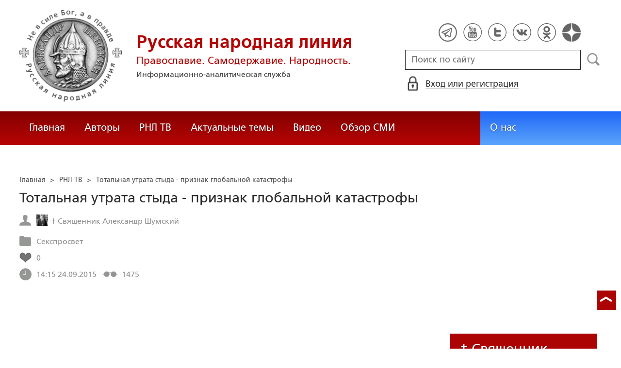

--- FILE ---
content_type: text/html; charset=utf-8
request_url: https://ruskline.ru/rnl_tv/2015/sentyabr/24/totalnaya_utrata_styda_priznak_globalnoj_katastrofy
body_size: 19885
content:
<!DOCTYPE html>
<html prefix="og: http://ogp.me/ns#" lang="ru">
<head lang="ru">

    <script>
        let article_id = parseInt(246911);
        let article_code = "8b9d2037ef9ae7ae2be23294f70845ed18f91bde9dfbceb432e670c35f130805";
        var user_id = 0;
        
        let publish_time = 1443104112.0;
        let update_time = 1444419433.0;
        let reklamaRotator = 1;
        console.log("reklamaRotator", reklamaRotator);
    </script>

    <script type="text/javascript" >
   var newBody = "";
   var xhr = new XMLHttpRequest();
   xhr.open('POST', '/article/getLinks', true);
   xhr.timeout = 60000;
   xhr.setRequestHeader('Content-Type', 'application/json;charset=UTF-8');
   xhr.send( JSON.stringify({"article_id": article_id, "codeRequest" : article_code}));

   xhr.onreadystatechange = function() {
      if (xhr.readyState != 4){
         return;
      }
      if (xhr.status != 200) {
         console.log("Ajax request get links false: " + xhr.status + ': ' + xhr.statusText);
      } else {
         let data = JSON.parse(xhr.responseText);
         if( data.json.success){
            console.log("Ajax request get links to articles length="+data.html.length);
            if( data.html.length > 10){
               let objBody = document.getElementById("articleBody");
               if( objBody != null){
                  objBody.innerHTML = data.html;
               }
               else{
                  newBody = data.html;
               }
               
            }
         }
      }
   }
</script>
    <meta charset="utf-8"/>
    <meta http-equiv="X-UA-Compatible" content="IE=edge"/>
    <meta name="viewport" content="width=device-width, initial-scale=1, maximum-scale=1, user-scalable=no"/>
    <link rel="shortcut icon" href="/favicon.ico" type="image/x-icon" />
    <link rel="icon" href="/favicon_big.png" type="image/png" />
    
        <link rel="canonical" href="https://ruskline.ru/rnl_tv/2015/sentyabr/24/totalnaya_utrata_styda_priznak_globalnoj_katastrofy"/>
    
    <title>Тотальная утрата стыда - признак глобальной катастрофы</title>
    <meta name="description" content=""/>
    <meta name="keywords" content="иерей Александр Шумский, "/>
    <meta name="robots" content="all" />
    <meta http-equiv="Cache-Control" content="max-age=3600, must-revalidate"/>

    <meta property="og:title" content="Тотальная утрата стыда - признак глобальной катастрофы"/>
    <meta property="og:type" content="article"/>
    <meta property="og:url" content="https://ruskline.ru/rnl_tv/2015/sentyabr/24/totalnaya_utrata_styda_priznak_globalnoj_katastrofy"/>
    
    <meta property="og:description" content=""/>
    <meta property="og:site_name" content="Русская народная линия"/>
    <meta property="og:locale" content="ru_RU"/>

    <meta name="twitter:card" content="summary_large_image"/>
    <meta name="twitter:title" content="Тотальная утрата стыда - признак глобальной катастрофы"/>
    <meta name="twitter:description" content=""/>
    

    
        
            <meta property="article:author" content="† Священник Александр  Шумский"/>
        
    

    <!-- begin media.adfinity.pro -->
    <!--<script src="https://cdn.adfinity.pro/code/ruskline.ru/adfinity.js" charset="utf-8" async></script>-->
    <!-- end media.adfinity.pro -->

    <!-- begin Yandex Reklama -->
    <script defer src="https://yandex.ru/ads/system/header-bidding.js"></script>
    <script>window.yaContextCb = window.yaContextCb || []</script>
    <script async src="https://yandex.ru/ads/system/context.js"></script>
    <!-- end Yandex Reklama -->
    <!-- begin Adwile -->
    <script async src="https://jsn.24smi.net/smi.js"></script>
    <!-- end Adwile -->
    
    <!-- Global site tag (gtag.js) - Google Analytics -->
<link rel="preconnect" href="https://www.googletagmanager.com">
<script async src="https://www.googletagmanager.com/gtag/js?id=UA-2804652-5"></script>
<script>
  window.dataLayer = window.dataLayer || [];
  function gtag(){dataLayer.push(arguments);}
  gtag('js', new Date());

  gtag('config', 'UA-2804652-5');
</script>
<script data-ad-client="ca-pub-4894759983606832" async src="https://pagead2.googlesyndication.com/pagead/js/adsbygoogle.js"></script>
    <!-- Yandex.Metrika counter -->
<script type="text/javascript" >
   (function(m,e,t,r,i,k,a){m[i]=m[i]||function(){(m[i].a=m[i].a||[]).push(arguments)};
   var z = null;m[i].l=1*new Date();
   for (var j = 0; j < document.scripts.length; j++) {if (document.scripts[j].src === r) { return; }}
   k=e.createElement(t),a=e.getElementsByTagName(t)[0],k.async=1,k.src=r,a.parentNode.insertBefore(k,a)})
   (window, document, "script", "https://mc.yandex.ru/metrika/tag.js", "ym");

   ym(1124312, "init", {
        clickmap:true,
        trackLinks:true,
        accurateTrackBounce:true
   });
</script>
<noscript><div><img src="https://mc.yandex.ru/watch/1124312" style="position:absolute; left:-9999px;" alt="" /></div></noscript>
<!-- /Yandex.Metrika counter -->

    <!-- Top100 (Kraken) Counter -->
<script>
    (function (w, d, c) {
    (w[c] = w[c] || []).push(function() {
        var options = {
            project: 2152578,
            element: "top100_widget"
        };
        try {
            w.top100Counter = new top100(options);
        } catch(e) { }
    });
    var n = d.getElementsByTagName("script")[0],
    s = d.createElement("script"),
    f = function () { n.parentNode.insertBefore(s, n); };
    s.type = "text/javascript";
    s.async = true;
    s.src =
    (d.location.protocol == "https:" ? "https:" : "http:") +
    "//st.top100.ru/top100/top100.js";

    if (w.opera == "[object Opera]") {
        d.addEventListener("DOMContentLoaded", f, false);
    } else { f(); }
})(window, document, "_top100q");
</script>
<noscript>
  <img loading="lazy" src="[data-uri]" onload="__al.g(this)" data-airee-src="//counter.rambler.ru/top100.cnt?pid=2152578" alt="Топ-100" />
</noscript>
<!-- END Top100 (Kraken) Counter -->


    
    <link rel="canonical" href="https://ruskline.ru/rnl_tv/2015/sentyabr/24/totalnaya_utrata_styda_priznak_globalnoj_katastrofy"/>
    <meta name="copyright" lang="ru" content='Региональная общественная организация содействия объединению русского народа "Русское Собрание", Москва'/>
    <meta name="generator" content="SkyData v.0.9.0"/>
    <link rel="stylesheet" href="/dist/article.css?ver=1.695"/>
    <script async src="https://www.google.com/recaptcha/api.js"></script>
    <!-- luxup begin -->
    <script async type='text/javascript' src='//s.luxcdn.com/t/229216/360_light.js'></script>
    <!-- luxup end -->
    <!-- begin adnitro.pro stat -->
    <!--<script async src="https://adnitro.pro/js/adnitro_static_banner.js"></script> -->
    <!-- end adnitro.pro stat -->
<script type='text/javascript'>/*<![CDATA[*/
if(typeof Muse!='undefined'){var a=document,b=a.createElement('style');b.innerText='.js body{visibility:visible!important}';a.head.appendChild(b)}var __al={a:0,b:function(){var a=document;if(a.body)for(var d=a.images,b,e=0,f=window.innerHeight||a.documentElement.clientHeight||a.body.clientHeight,c;b=d[e++];)!__al.a&&0<b.offsetHeight&&0<b.offsetWidth&&(c=(c=b.currentStyle)?c.position:a.defaultView&&a.defaultView.getComputedStyle&&(c=a.defaultView.getComputedStyle(b,null))?c.getPropertyValue('position'):b.style&&b.style.position?b.style.position:'','relative'==c?__al.c(b):(c=b.getBoundingClientRect(),c.top<f&&0<c.bottom&&__al.c(b)));else setTimeout(arguments.callee,10)},c:function(a){var b;if((b=a.getAttribute('data-airee-srcset'))&&__al.h)a.srcset=b,a.removeAttribute('data-airee-srcset'),a.removeAttribute('data-airee-src');else(b=a.getAttribute('data-airee-src'))&&(a.src=b,a.removeAttribute('data-airee-src'),a.removeAttribute('onload'))},d:function(a,d){window[/*@cc_on !@*/0?'attachEvent':'addEventListener'](/*@cc_on 'on'+@*/a,d,!1)},e:function(){__al.a=1;var f=document;for(var a=[].slice.call(f.images).concat([].slice.call(f.getElementsByTagName('source'))),d,b=0;d=a[b++];)__al.c(d);__al.f=1;for(var a=f.getElementsByTagName('*'),d,b=0,h;d=a[b++];)if(e=d.getAttribute('data-airee-style')){e=e.split(';');for(var i=0,g;g=e[i++];){g=g.split(':');h=g.shift();g=g.join(':');d.style[h.trim()]=g.trim()}}},f:0,g:function(a){var b='getAttribute',c='setAttribute';if(__al.f||a[b]('data-src')||a[b]('data-orig-src')||a[b]('data-muse-src')||a[b]('data-clsrc'))__al.c(a)},h:('sizes' in document.createElement('img'))};setTimeout(__al.b,10);if(!(navigator.webdriver)){__al.d('load',__al.e);__al.d('resize',__al.e);__al.d('scroll',__al.e)}
/*]]>*/</script></head>
<body>
<!-- if(reklamaRotator && reklamaRotator == 1): -->
<!-- begin adlook -->
<!-- <script src="https://sdk.adlook.tech/inventory/core.js" type="text/javascript" async></script> -->
<!-- end adlook -->
<!-- else: -->
<!-- luxup begin -->
<script class='__lxGc__' type='text/javascript'>((__lxGc__=window.__lxGc__||{'s':{},'b':0})['s']['_229216']=__lxGc__['s']['_229216']||{'b':{}})['b']['_707857']={'i':__lxGc__.b++};</script>
<!-- luxup end -->
<!-- endif -->
<!-- luxup begin -->
<script class='__lxGc__' type='text/javascript'>((__lxGc__=window.__lxGc__||{'s':{},'b':0})['s']['_229216']=__lxGc__['s']['_229216']||{'b':{}})['b']['_705115']={'i':__lxGc__.b++};</script>
<!-- luxup end -->
<!-- Rating Mail.ru counter -->
<script type="text/javascript">
    var _tmr = window._tmr || (window._tmr = []);
    _tmr.push({id: "1822669", type: "pageView", start: (new Date()).getTime()});
    (function (d, w, id) {
    if (d.getElementById(id)) return;
    var ts = d.createElement("script"); ts.type = "text/javascript"; ts.async = true; ts.id = id;
    ts.src = "https://top-fwz1.mail.ru/js/code.js";
    var f = function () {var s = d.getElementsByTagName("script")[0]; s.parentNode.insertBefore(ts, s);};
    if (w.opera == "[object Opera]") { d.addEventListener("DOMContentLoaded", f, false); } else { f(); }
    })(document, window, "topmailru-code");
</script>
<noscript><div>
<img loading="lazy" src="[data-uri]" onload="__al.g(this)" data-airee-src="https://top-fwz1.mail.ru/counter?id=1822669;js=na" style="border:0;position:absolute;left:-9999px;" alt="Top.Mail.Ru" />
</div></noscript>
 <!-- //Rating Mail.ru counter -->

<!--LiveInternet counter--><script type="text/javascript">
new Image().src = "//counter.yadro.ru/hit?r"+
escape(document.referrer)+((typeof(screen)=="undefined")?"":
";s"+screen.width+"*"+screen.height+"*"+(screen.colorDepth?
screen.colorDepth:screen.pixelDepth))+";u"+escape(document.URL)+
";h"+escape(document.title.substring(0,150))+
";"+Math.random();</script>
<!--/LiveInternet-->

 <header class="header">
    <div class="wrapper">
        <div class="nav-burger">
            <div class="nav-burger-line"></div>
            <div class="nav-burger-line"></div>
            <div class="nav-burger-line"></div>
        </div>
        <a href="/" class="header-logo">
            <img src="https://ruskline.ru/images/logo.png" />
            <div class="header-logo__text">
                <div class="header-logo__caption">Русская народная линия</div>
                <div class="header-logo__desc">Православие. Самодержавие. Народность.</div>
                <div class="header-logo__description">Информационно-аналитическая служба</div>
            </div>
        </a>
        <div class="header-info">
            <div class="header-social">
                <a href="https://t.me/ruskline_ru" target="_blank" class="header-social__item">
                    <img src="/dist/assets/c4e5d293b9897ebb524955e7894a699a.png" />
                </a>
                <!--<a href="http!s://www.facebook.com/ruskline" target="_blank" class="header-social__item">
                    <img src="/dist/assets/1986a7f79c9bcef0918224045c403cfd.png" />
                </a>-->
                <a href="https://www.youtube.com/user/ruskline" target="_blank" class="header-social__item">
                    <img src="/dist/assets/2bea602ee8b2f8a23dd356089bffcbd5.png" />
                </a>
                <a href="https://www.twitter.com/ruskline" target="_blank" class="header-social__item">
                    <img src="/dist/assets/f79b2ddd48305bcf44d16d841a6456cc.png" />
                </a>
                <a href="https://vk.com/rusklinegroup" target="_blank" class="header-social__item">
						<img src="/dist/assets/c2796772fa839a625739b42192366850.png">
				</a>
                <a href="https://ok.ru/group51771054751887" target="_blank" class="header-social__item">
                    <img src="/dist/assets/3e3d2b71ccb759ad8c4d13c86142a54a.png" />
                </a>
                <a href="https://dzen.ru/ruskline.ru" target="_blank" class="header-social__item">
                    <img src="/dist/assets/d9689251af4576c7a57971b001db0954.png" />
                </a>
            </div>
            <form class="header-search">
                <input type="text" id="search" name="search" placeholder="Поиск по сайту" class="header-search__input" />
                <button type="submit" id="header-search__button" class="header-search__button" disabled>Поиск</button>
                <a id="search-link" class="search-link" href="#" target="_blank" rel="nofollow"></a>
            </form>
            
    <a href="#" class="header-auth">
        <span>Вход или регистрация</span>
    </a>
    <a href="#" class="header-auth__mobile"></a>
    
<div class="popup-auth">
    <button title="Закрыть" class="close popup-auth__close"></button>
    <div class="popup-wrapper">
        <div class="popup-auth__title">Вход</div>
        <form class="popup-auth__form">
            <input type="text" placeholder="Логин или email" name='login' class="popup-auth__input" id='si_login' />
            <input type="password" placeholder="Пароль" name='password' class="popup-auth__input" id='si_password' />
            <input type="submit" value="Войти" class="popup-auth__button" id='submit' />
        </form>
        <div class="popup-auth__extra">
            <a href="/auth/register/" class="popup-auth__link">Регистрация</a>
            <span>/</span>
            <a href="/auth/restore/" class="popup-auth__link">Забыли пароль?</a>
        </div>
    </div>
</div>
<div class="popup-note">
    <div class="popup-note__header">
        <span></span>
        <button type="button" name="button" class="popup-note__close">Закрыть</button>
    </div>
    <div class="popup-note__message">
        
    </div>
</div>



        </div>
    </div>
    <div style="display:none">
        <div class="ya-site-form ya-site-form_inited_no" data-bem="{&quot;action&quot;:&quot;https://ruskline.ru/search/&quot;,&quot;arrow&quot;:false,&quot;bg&quot;:&quot;transparent&quot;,&quot;fontsize&quot;:16,&quot;fg&quot;:&quot;#000000&quot;,&quot;language&quot;:&quot;ru&quot;,&quot;logo&quot;:&quot;rb&quot;,&quot;publicname&quot;:&quot;Поиск по ruskline&quot;,&quot;suggest&quot;:true,&quot;target&quot;:&quot;_blank&quot;,&quot;tld&quot;:&quot;ru&quot;,&quot;type&quot;:2,&quot;usebigdictionary&quot;:true,&quot;searchid&quot;:2410962,&quot;input_fg&quot;:&quot;#000000&quot;,&quot;input_bg&quot;:&quot;#ffffff&quot;,&quot;input_fontStyle&quot;:&quot;normal&quot;,&quot;input_fontWeight&quot;:&quot;normal&quot;,&quot;input_placeholder&quot;:&quot;поиск по сайту&quot;,&quot;input_placeholderColor&quot;:&quot;#000000&quot;,&quot;input_borderColor&quot;:&quot;#7f9db9&quot;}">
            <form action="https://yandex.ru/search/site/" method="get" target="_blank" accept-charset="utf-8">
                <input type="hidden" name="searchid" value="2410962"/>
                <input type="hidden" name="l10n" value="ru"/>
                <input type="hidden" name="reqenc" value=""/>
                <input type="search" name="text" value=""/>
                <input type="submit" value="Найти"/>
            </form>
        </div>
    </div>
</header>
<nav class="nav">
    <div class="wrapper">
        <div class="nav-left">
            <a href="/" class="nav-left__item">Главная</a>
            <a href="/author/" class="nav-left__item">Авторы</a>
            <a href="/rnl_tv/" class="nav-left__item">РНЛ ТВ</a>
            <a href="/tema/" class="nav-left__item">Актуальные темы</a>
            <a href="/video/" class="nav-left__item">Видео</a>
            <a href="/section/opp/" class="nav-left__item">Обзор СМИ</a>
            <!--<a href="/swr/" class="nav-left__item">Союз писателей России</a>
            <a href="/selected/" class="nav-left__item">Выбор читателей</a>-->
        </div>
        <div class="nav-right">
            <a href="/about/" class="nav-right__item">О нас</a>
<!--            <a href="/advertising/" class="nav-right__item rel="nofollow"">Реклама</a> -->
        </div>
    </div>
</nav>
<div class="authors article-item article-item">
    <div class="wrapper">
        <div class="authors-item authors-item__content">
            <div class="breadcrumbs" itemscope itemtype="https://schema.org/BreadcrumbList">
<ul>
    <li itemprop="itemListElement" itemscope itemtype="https://schema.org/ListItem">
        <a href="/" title="Главная" itemprop="item">
            <span itemprop="name">Главная</span>
            <meta itemprop="position" content="0">
         </a>
    </li>

    
        
            
            <li itemprop="itemListElement" itemscope itemtype="https://schema.org/ListItem">>&nbsp;
                <a href="/section/rnl_tv" itemprop="item">
                    <span itemprop="name">РНЛ ТВ</span>
                    <meta itemprop="position" content="1">
                </a>
            </li>
            
        
    
    <li itemprop="itemListElement" itemscope itemtype="https://schema.org/ListItem">>&nbsp;
       <a href="/rnl_tv/2015/sentyabr/24/totalnaya_utrata_styda_priznak_globalnoj_katastrofy" class="disabled_a" onclick="return false" itemprop="item">
            <span itemprop="name">Тотальная утрата стыда - признак глобальной катастрофы</span>
            <meta itemprop="position" content="2">
        </a>
    </li>
</ul>

</div>
            <div itemscope itemtype="http://schema.org/Article">
                <!-- Указываем основную страницу -->
                <link itemprop="mainEntityOfPage" href="https://ruskline.ru/rnl_tv/2015/sentyabr/24/totalnaya_utrata_styda_priznak_globalnoj_katastrofy" />
                <!-- Указываем URL страницы -->
                <span itemprop="url" href="https://ruskline.ru/rnl_tv/2015/sentyabr/24/totalnaya_utrata_styda_priznak_globalnoj_katastrofy"></span>
                <div>
                    <h1 class="article-item__caption" itemprop="headline name">Тотальная утрата стыда - признак глобальной катастрофы</h1>
                </div>
                <div class="article-item__desc">
                    <div itemprop="description">
                        <p class="p_break-word">
                        
                            
                        
                        </p>
                    </div>
                </div>
                
                    <div class="article-item__date">
                        
                            
                            <div class="article-item__top_block_micro-markup">
                                <span class="article-item__name">
                                    
                                    <div itemscope itemtype="http://schema.org/Person">
                                        <link itemprop="sameAs" href="/author/sh/shumskij_aleksandr" />
                                        <a href="/author/sh/shumskij_aleksandr">
                                            
                                                <img itemprop="image" src="[data-uri]" onload="__al.g(this)" data-airee-src="/images/Авторы РНЛ/Шумский Алексанлр, иерей, Москва.jpg"/>
                                                <span itemprop="name">† Священник Александр  Шумский</span>
                                            
                                        </a>&nbsp;
                                    </div>
                                    
                                </span>
                            </div>
                            
                        
                        
                            
                            <div class="article-item__top_block_micro-markup">
                                <span class="article-item__point">
                                    
                                        
                                            <a href="/tema/s/seksprosvet"><span itemprop="articleSection">Секспросвет</span></a>&nbsp
                                        
                                    
                                </span>
                            </div>
                            
                        
                        
                        
                            <div class="article-item__top_block">
                                <span class="article-item__selected">
                                    <span class="article-item__selected_count">0</span>
                                    
                                </span>
                            </div>
                        
                        <span id="date" itemprop="datePublished" content='2015-09-24'>24.09.2015</span>
                        
                            <meta id="dateup" itemprop="dateModified" content='2015-10-09'/>
                        
                        <span class="article-details__views">1475</span>
                        
                    </div>
                    <script data-voiced="player">!function(e,n,i,t,o,c,r,s){if(void 0!==e[t])return c();r=n.createElement(i),s=n.getElementsByTagName(i)[0],r.id=t,r.src="https://widget.retell.cc/js/common.min.js", r.async=1,s.parentNode.insertBefore(r,s),r.onload=c}(window,document,"script","Retell",0,function(){Retell.init({"rate":1.1})});</script>
                    
                    <div id="article-item__description" class="article-item__description">
                        <div itemprop="articleBody">
                            <article>
                            
                            <div id="articleBody">
                                
<br /> <br />

<div class="video-wrap" style="text-align: center">
<iframe 
src="https://www.youtube.com/embed/EcGxjiGPQ1g"
frameborder="0"
allow="accelerometer; autoplay; encrypted-media; gyroscope; picture-in-picture"
allowfullscreen>
</iframe>
</div>
                            </div>
                            </article>
                        </div>
                    </div>
                
            </div>
            
                <div class="article-item__error">Заметили ошибку? Выделите фрагмент и нажмите "Ctrl+Enter".</div>
                <div class="article-item__block">
  <script type="text/javascript" src="https://vk.com/js/api/share.js?95" charset="utf-8"></script>
  <div class="share-button">
    <script type="text/javascript">
      var url = '/rnl_tv/2015/sentyabr/24/totalnaya_utrata_styda_priznak_globalnoj_katastrofy';
      if( url.length > 0 && url[ url.length - 1] != '/') {
        url += "/";
      }
      document.write(VK.Share.button('https://ruskline.ru' + url, {type: "round", text: "Рекомендую"}));
    </script>
  </div>
  <div class="share-button">
    <div id="ok_shareWidget"></div>
    <script>
    !function (d, id, did, st, title, description, image) {
      function init(){
        OK.CONNECT.insertShareWidget(id,did,st, title, description, image);
      }
      if (!window.OK || !OK.CONNECT || !OK.CONNECT.insertShareWidget) {
        var js = d.createElement("script");
        js.src = "https://connect.ok.ru/connect.js";
        js.onload = js.onreadystatechange = function () {
        if (!this.readyState || this.readyState == "loaded" || this.readyState == "complete") {
          if (!this.executed) {
            this.executed = true;
            setTimeout(init, 0);
          }
        }};
        d.documentElement.appendChild(js);
      } else {
        init();
      }
    }(document,"ok_shareWidget",url,'{"sz":20,"st":"rounded","ck":5,"lang":"ru","bgclr":"ED8207","txclr":"FFFFFF"}',"","","");
    </script>
  </div>
  <!--<div class="share-button">
    <a href="https://twitter.com/share?ref_src=twsrc%5Etfw" rel="nofollow" class="twitter-share-button" data-hashtags="ruskline" target="_blank" data-lang="ru" data-show-count="false">Tweet</a>
    <script async src="https://platform.twitter.com/widgets.js" charset="utf-8"></script>
  </div>
  <div class="share-button">
    <iframe loading="lazy" src="https://www.facebook.com/plugins/share_button.php?href=https://ruskline.ru/rnl_tv/2015/sentyabr/24/totalnaya_utrata_styda_priznak_globalnoj_katastrofy&layout=button_count&size=small&width=141&height=20&appId" width="141" height="20" style="border:none;overflow:hidden" scrolling="no" frameborder="0" allowfullscreen="true" allow="autoplay; clipboard-write; encrypted-media; picture-in-picture; web-share"></iframe>
  </div>-->
  <div class="share-button">
    <a href="https://t.me/share/url?url=https://ruskline.ru/rnl_tv/2015/sentyabr/24/totalnaya_utrata_styda_priznak_globalnoj_katastrofy&text=Тотальная утрата стыда - признак глобальной катастрофы" class="tgme_widget_share_btn share-btn" target="_blank" rel="nofollow">
      <i class="tgme_widget_share_icon share_icon"></i>
      <span class="tgme_widget_share_label">Поделиться</span>
    </a>
  </div>
  <div class="share-button">
    <a id="viber_share_btn" class="viber_share_btn share-btn" target="_blank">
      <i class="viber_share_icon share_icon"></i>
      <span class="viber_share_label" target="_blank">Поделиться</span>
    </a>
    <script>
        var buttonID = "viber_share_btn";
        var text = "Тотальная утрата стыда - признак глобальной катастрофы";
        document.getElementById(buttonID)
            .setAttribute('href',"viber://forward?text=" + encodeURIComponent(text + " " + window.location.href));
    </script>
  </div>
  <div class="fill-space" user_id="" aa=""></div>
  
  
</div>
<div class="telegram_channel">
    Подписывайте на телеграмм-канал <a href="https://t.me/ruskline_ru" target="_blank">Русская народная линия</a>
</div>
            
            <!-- extend("donation") -->
            
                <div class="caption">Комментарии</div>
<script>
    let comment_is_allow = true;
</script>

<div class="auth-error"> Оставлять комментарии незарегистрированным пользователям запрещено,
    <br>
    <a href="#" class="signin-in-comments" rel="nofollow">войдите</a> или
    <a href="/auth/register/">зарегистрируйтесь</a>, чтобы продолжить
</div>

<div id="comment-popup" class="comment-popup textedit-popup">
    
    <div class="textedit-popup__header">
        <span class="title"></span>
        <span class="error"></span>
        <button type="button" name="button" class="textedit-popup__close">Закрыть</button>
    </div>
    <hr class="textedit_line"/>
    <div class="textedit-popup__form">
        <form class="textedit-form">
          <input type="hidden" name="parent" value="" />
          <div class="textedit-header__input">
            <input name="header" value="" placeholder="Заголовок" id="header" required />
          </div>
          <div class="textedit-toolbar">
             <button id="textedit_bold" title="Жирный текст: [b]text[/b]">Ж</button>
             <button id="textedit_italic" title="Курсив: [i]text[/i]">К</button>
             <button id="textedit_quote" title="Цитата: [quote]text[/quote]"><div class="img"></div></button>
             <button id="textedit_paragraph" title="Абзац: [p]text[/p]"><div class="img"></div></button>
          </div>
          <div class="textedit-body__input">
            <textarea name="body" id="body" placeholder="Сообщение" required></textarea>
          </div>
          <div class="textedit-submit">
            <button type="submit" name="button" id="textedit_add"><span>Отправить</span></button>
            <span class="info"></span>
          </div>
        </form>
    </div>

</div>
<div class="popup-note-comment">
    <div class="popup-note-comment__header">
        <span></span>
        <button type="button" name="button" class="popup-note-comment__close">Закрыть</button>
    </div>
    <div class="popup-note-comment__message">
        
    </div>
</div>

<div class="comment">
    
        <div class="comment-list">
            
     <div class="comment-list__item" id="353819">
    <div class="comment-list__text">
        <p>11. Какая мораль в советском обществе?</p>
        <div id="message">Какая мораль в советском обществе? Да еще лучше, чем в дореволюционное время? О чем батюшка говорит? А как же аборты, которые женщины делали без зазрения совести повсеместно? А как же всеобщее стукачество, доносительство, вранье?</div> 
    </div>
    <div class="comment-list__control">
        
        <div class="comment-list__like_action">
        
        
            <div id="likeinfo_353819" class="comment-list__count_like comment-list__count_like_no_active">0</div>
        
        </div> 
        <div class="comment-list__user"><a href="/users?id=420917">Незабудка</a> / <span id="date_353819" date-comment="1445424751.0" class="comment_info">21.10.2015, 10:52</span></div>
    </div>
</div>


     <div class="comment-list__item" id="353813">
    <div class="comment-list__text">
        <p>10. Ответ на 9., Коротков А. В.:</p>
        <div id="message"><span class="comment-quote">Что, никак не произнести: &quot;Всеобщая утрата стыда - признак мировой катастрофы?&quot; Пишите по-русски, &quot;просветители&quot; наши.Катастрофа - от др.-греч. καταστροφή - «переворот, ниспровержение; смерть».</span><p></p>

 Коротков, речь идёт об иностранном  слове &quot;тоталитарная&quot;.</div> 
    </div>
    <div class="comment-list__control">
        
        <div class="comment-list__like_action">
        
        
            <div id="likeinfo_353813" class="comment-list__count_like comment-list__count_like_no_active">0</div>
        
        </div> 
        <div class="comment-list__user"><a href="/users?id=491420">Иванович Михаил</a> / <span id="date_353813" date-comment="1444635872.0" class="comment_info">12.10.2015, 07:44</span></div>
    </div>
</div>


     <div class="comment-list__item" id="353814">
    <div class="comment-list__text">
        <p>9. Ответ на 8., Александр Раков:</p>
        <div id="message"><span class="comment-quote">Что, никак не произнести: &quot;Всеобщая утрата стыда - признак мировой катастрофы?&quot; Пишите по-русски, &quot;просветители&quot; наши.</span><p></p>
Катастрофа - от др.-греч. καταστροφή - «переворот, ниспровержение; смерть».</div> 
    </div>
    <div class="comment-list__control">
        
        <div class="comment-list__like_action">
        
        
            <div id="likeinfo_353814" class="comment-list__count_like comment-list__count_like_no_active">0</div>
        
        </div> 
        <div class="comment-list__user"><a href="/users?id=553570">Коротков А. В.</a> / <span id="date_353814" date-comment="1444595191.0" class="comment_info">11.10.2015, 20:26</span></div>
    </div>
</div>


     <div class="comment-list__item" id="353817">
    <div class="comment-list__text">
        <p>8. Этот священник русский?</p>
        <div id="message">Что, никак не произнести: &quot;Всеобщая утрата стыда - признак мировой катастрофы?&quot; Пишите по-русски, &quot;просветители&quot; наши. Александр Раков.</div> 
    </div>
    <div class="comment-list__control">
        
        <div class="comment-list__like_action">
        
        
            <div id="likeinfo_353817" class="comment-list__count_like comment-list__count_like_no_active">0</div>
        
        </div> 
        <div class="comment-list__user"><a href="/users?id=402399">Александр Раков</a> / <span id="date_353817" date-comment="1444577091.0" class="comment_info">11.10.2015, 15:24</span></div>
    </div>
</div>


     <div class="comment-list__item" id="353818">
    <div class="comment-list__text">
        <p>7. Тотальная утрата стыда - признак глобальной катастрофы</p>
        <div id="message">Согласен на все 100&#37; с автором. Совесть - это конструктивная особенность каждого из нас,относящаяся к фундаментальным свойствам материи(замысел божий), а вовсе не система культуральных установок.Поляризация людей завершается,точка невозврата пройдена.</div> 
    </div>
    <div class="comment-list__control">
        
        <div class="comment-list__like_action">
        
        
            <div id="likeinfo_353818" class="comment-list__count_like comment-list__count_like_no_active">0</div>
        
        </div> 
        <div class="comment-list__user"><a href="/users?id=700342">глас кухни</a> / <span id="date_353818" date-comment="1443516658.0" class="comment_info">29.09.2015, 08:50</span></div>
    </div>
</div>


     <div class="comment-list__item" id="353810">
    <div class="comment-list__text">
        <p>6. Re: Тотальная утрата стыда - признак глобальной катастрофы</p>
        <div id="message">Ещё одна - возможно, интересная - публикация на этот счет - http://goo.gl/LNI3aE .
Правда, там не о феноменах, а об их причинах - и опять, увы ....</div> 
    </div>
    <div class="comment-list__control">
        
        <div class="comment-list__like_action">
        
        
            <div id="likeinfo_353810" class="comment-list__count_like comment-list__count_like_no_active">0</div>
        
        </div> 
        <div class="comment-list__user"><a href="/users?id=551816">Лебядкин</a> / <span id="date_353810" date-comment="1443506313.0" class="comment_info">29.09.2015, 05:58</span></div>
    </div>
</div>


     <div class="comment-list__item" id="353812">
    <div class="comment-list__text">
        <p>5. Ответ на 2., Из народа:</p>
        <div id="message"><span class="comment-quote">...Смутило то, что научную социопатологию А. Леонидов-Филиппов  определил как «единственное средство спасения для человечества, деградирующего с чудовищной стремительностью в наше время»....</span><p></p>

На определённый срок и на определённом этапе это можно потерпеть. Тем более что имярек не  навязывает нам сатанизма.
В данной ситуации идти всегда лучше, чем стоять.</div> 
    </div>
    <div class="comment-list__control">
        
        <div class="comment-list__like_action">
        
        
            <div id="likeinfo_353812" class="comment-list__count_like comment-list__count_like_no_active">0</div>
        
        </div> 
        <div class="comment-list__user"><a href="/users?id=551816">Лебядкин</a> / <span id="date_353812" date-comment="1443347700.0" class="comment_info">27.09.2015, 09:55</span></div>
    </div>
</div>


     <div class="comment-list__item" id="353809">
    <div class="comment-list__text">
        <p>4. Re: Тотальная утрата стыда - признак глобальной катастрофы</p>
        <div id="message">Тотальный стыд как в «12 стульях» у нахлебников в доме престарелых тоже наблюдается.</div> 
    </div>
    <div class="comment-list__control">
        
        <div class="comment-list__like_action">
        
        
            <div id="likeinfo_353809" class="comment-list__count_like comment-list__count_like_no_active">0</div>
        
        </div> 
        <div class="comment-list__user"><a href="/users?id=680501">Из народа</a> / <span id="date_353809" date-comment="1443278033.0" class="comment_info">26.09.2015, 14:33</span></div>
    </div>
</div>


     <div class="comment-list__item" id="353816">
    <div class="comment-list__text">
        <p>3. Re: Тотальная утрата стыда - признак глобальной катастрофы</p>
        <div id="message">Думается, наоборот - тотальный стыд.</div> 
    </div>
    <div class="comment-list__control">
        
        <div class="comment-list__like_action">
        
        
            <div id="likeinfo_353816" class="comment-list__count_like comment-list__count_like_no_active">0</div>
        
        </div> 
        <div class="comment-list__user"><a href="/users?id=521308">РодЕлена</a> / <span id="date_353816" date-comment="1443274802.0" class="comment_info">26.09.2015, 13:40</span></div>
    </div>
</div>


     <div class="comment-list__item" id="353811">
    <div class="comment-list__text">
        <p>2. Ответ на 1. Лебядкин</p>
        <div id="message">Ваше предложение познакомиться с новой наукой - социопатологией  А. Леонидова-Филиппова в контексте темы о тотальной утрате нами стыда и что делать с «советкостью», действительно очень интересно. Смутило то, что научную социопатологию А. Леонидов-Филиппов  определил как «единственное средство спасения для человечества, деградирующего с чудовищной стремительностью в наше время». Думается, что диалог ученых и священнослужителей на просветительских полях РНЛ поможет нам русским понять, куда мы бредём.</div> 
    </div>
    <div class="comment-list__control">
        
        <div class="comment-list__like_action">
        
        
            <div id="likeinfo_353811" class="comment-list__count_like comment-list__count_like_no_active">0</div>
        
        </div> 
        <div class="comment-list__user"><a href="/users?id=680501">Из народа</a> / <span id="date_353811" date-comment="1443269764.0" class="comment_info">26.09.2015, 12:16</span></div>
    </div>
</div>


  
        </div>
        <div id="show-more" class="pagination__button">
    <div id="left" class="left delta_button"><img loading="lazy" src="[data-uri]" onload="__al.g(this)" data-airee-src="/dist/assets/4b76da7d67f1200a28ef1d90ca128acb.png"></div>
    <div id="pag-list" class="pag-list">
    </div>
    <div id="right" class="right delta_button"><img loading="lazy" src="[data-uri]" onload="__al.g(this)" data-airee-src="/dist/assets/5d9858920c19126463c5204c839951a4.png"></div>
</div>
<script>
    let countElement = parseInt(11);
    var page = parseInt(1);
    if( !page || page == 0){ page = 1;}
    var limit = parseInt(10);
    if( !limit || limit == 0){ limit = 16;}
</script>

    
</div>

                <div class="error-into-article-popup textedit-popup">
    <div class="textedit-popup__header">
        <span class="title">Сообщение для редакции</span>
        <button type="button" name="button" class="textedit-popup__close">Закрыть</button>
    </div>
    <hr class="textedit_line"/>
    <div class="textedit-popup__form">
        <form class="textedit-form">
          <div class="textedit-popup__info">
            <span>Фрагмент статьи, содержащий ошибку:</span>
          </div>
          <div class="textedit-body__input textedit-body-error__input">
            <textarea name="bodyError" id="bodyError" placeholder="Сообщение" required disabled="disabled"></textarea>
          </div>
          <div class="form__captcha">
                <div id="capcha_popup" class="g-recaptcha" data-sitekey="6LcYn1IaAAAAAAmfSWm2E7JxjNp51krtwVzyWXod"></div>
                <div class="text-danger" id="recaptchaError"></div>
            </div>
          <div class="textedit-submit">
            <button type="submit" name="button" id="texterror_send"><span>Отправить</span></button>
          </div>
        </form>
    </div>
</div>
<div class="popup-note-senderror">
    <div class="popup-note-senderror__header">
        <span></span>
        <button type="button" name="button" class="popup-note-senderror__close">Закрыть</button>
    </div>
    <div class="popup-note-senderror__message">
        
    </div>
</div>

            
            <div id="after_article" class="reklama">
                <!--noindex-->
                <!-- begin rutube -->
                <div id="rulive_div">
                    <script>
                    var adScript = (function() {
                            var me = document.getElementById('rulive_div');
                            var newId = "rulive_div";
                            me.id = newId;
                            return {
                                "id": newId
                            };
                        })();
                        adScript.loadjscssfile = function(filename, filetype, success) {
                            if (filetype === "js") {
                                var prms = this;
                                var fileref = document.createElement("script");
                                fileref.setAttribute("type", "text/javascript");
                                fileref.setAttribute("src", filename);
                                if (typeof(success) !== "undefined") {
                                    var done = false;
                                    fileref.onload = fileref.onreadystatechange = function() {
                                        if (!done && (!this.readyState || this.readyState === "loaded" || this.readyState === "complete")) {
                                            done = true;
                                            success(prms);
                                            fileref.onload = fileref.onreadystatechange = null;
                                        };
                                    };
                                }
                            } else if (filetype === "css") {
                                var fileref = document.createElement("link");
                                fileref.setAttribute("rel", "stylesheet");
                                fileref.setAttribute("type", "text/css");
                                fileref.setAttribute("href", filename);
                            }
                            if (typeof fileref != "undefined") {
                                document.getElementsByTagName("head")[0].appendChild(fileref);
                            }
                        };
                        var adRdFn = function(prms) {
                            mediaAd.showVideoAdBlock({
                                "iframed": "js",
                                "deliveryUrl": "https://w.rulive.ru/show/std?scid=",
                                "siteChannelId": "369",
                                "scriptContainer": prms.id
                            });
                        };
                        adScript.loadjscssfile("https://w.rulive.ru/resources/show.min.js", "js", adRdFn);
                    </script>
                </div>
                <!-- ends rutube -->
                <!-- begin Adwile -->
                <div class="smi24__informer smi24__auto" data-smi-blockid="32581"></div>
                <div class="smi24__informer smi24__auto" data-smi-blockid="32582"></div>
                <script>(window.smiq = window.smiq || []).push({});</script>
                <!-- end Adwile -->
                <!-- begin Yandex Reklama -->
                <!-- Yandex Native Ads C-A-2387938-2 -->
                <!-- <div id="yandex_rtb_C-A-2387938-2"></div>
                <script>window.yaContextCb.push(()=>{
                    Ya.Context.AdvManager.renderWidget({
                        renderTo: 'yandex_rtb_C-A-2387938-2',
                        blockId: 'C-A-2387938-2'
                    })
                })
                </script> -->
                <!-- Yandex.RTB R-A-2387938-1 -->
                <div id="yandex_rtb_R-A-2387938-1"></div>
                <script>window.yaContextCb.push(()=>{
                    Ya.Context.AdvManager.render({
                        "blockId": "R-A-2387938-1",
                        "renderTo": "yandex_rtb_R-A-2387938-1"
                    })
                })
                </script>
                <!--AdFox START-->
                <!--<div id="adfox_169710640481769320"></div>
                <script>
                    window.yaContextCb.push(()=>{
                        Ya.adfoxCode.create({
                            ownerId: 1470353,
                            containerId: 'adfox_169710640481769320',
                            params: {
                                p1: 'czrlv',
                                p2: 'ipxg'
                            }
                        })
                    })
                </script> -->
                <!-- end Yandex Reklama -->
                <!-- ads2.bid begin -->
                <!-- <div id="h0ivz6jsdtk"><script>!(function(w,m){(w[m]||(w[m]=[]))&&w[m].push({id:'h0ivz6jsdtk',block:'138391',site_id:'23008'});})(window, 'mtzBlocks');</script></div> -->
                <!-- ads2.bid end -->
                <!-- Sparrow -->
                <script type="text/javascript" data-key="4b5ed938de41e4ff532c02c27dfd143a">
                    (function(w, a) {
                        (w[a] = w[a] || []).push({
                            'script_key': '4b5ed938de41e4ff532c02c27dfd143a',
                            'settings': {
                                'sid': 11225
                            }
                        });
                        if(!window['_Sparrow_embed']) {
                            var node = document.createElement('script'); node.type = 'text/javascript'; node.async = true;
                            node.src = 'https://widget.sparrow.ru/js/embed.js';
                            (document.getElementsByTagName('head')[0] || document.getElementsByTagName('body')[0]).appendChild(node);
                        } else {
                            window['_Sparrow_embed'].initWidgets();
                        }
                    })(window, '_sparrow_widgets');
                </script>
                <!-- /Sparrow -->
                <div class="mediametrics">
  <div id="DivID"></div>
  <script type="text/javascript"
        src="//news.mediametrics.ru/cgi-bin/b.fcgi?ac=b&m=js&n=4&id=DivID" 
        charset="UTF-8">
  </script>
</div>

                <!--/noindex-->
            </div>
            
                <div class="rkn-zapret">
                    <p>Организации, запрещенные на территории РФ: «Исламское государство» («ИГИЛ»); Джебхат ан-Нусра (Фронт победы);
                    «Аль-Каида» («База»); «Братья-мусульмане» («Аль-Ихван аль-Муслимун»); «Движение Талибан»;
                    «Священная война» («Аль-Джихад» или «Египетский исламский джихад»); «Исламская группа» («Аль-Гамаа аль-Исламия»);
                    «Асбат аль-Ансар»; «Партия исламского освобождения» («Хизбут-Тахрир аль-Ислами»); «Имарат Кавказ» («Кавказский Эмират»);
                    «Конгресс народов Ичкерии и Дагестана»; «Исламская партия Туркестана» (бывшее «Исламское движение Узбекистана»);
                    «Меджлис крымско-татарского народа»; Международное религиозное объединение «ТаблигиДжамаат»;
                    «Украинская повстанческая армия» (УПА); «Украинская национальная ассамблея – Украинская народная самооборона» (УНА - УНСО);
                    «Тризуб им. Степана Бандеры»; Украинская организация «Братство»; Украинская организация «Правый сектор»;
                    Международное религиозное объединение «АУМ Синрике»; Свидетели Иеговы; «АУМСинрике» (AumShinrikyo, AUM, Aleph);
                    «Национал-большевистская партия»; Движение «Славянский союз»; Движения «Русское национальное единство»; 
                    «Движение против нелегальной иммиграции»; Комитет «Нация и Свобода»; Международное общественное движение «Арестантское уголовное единство»;
                    Движение «Колумбайн»; Батальон «Азов»; Meta</p>
                    <p>Полный список организаций, запрещенных на территории РФ, см. по ссылкам:<br />
                    <a rel="nofollow" target="_blank" href="http://nac.gov.ru/terroristicheskie-i-ekstremistskie-organizacii-i-materialy.html">http://nac.gov.ru/terroristicheskie-i-ekstremistskie-organizacii-i-materialy.html</a></p>
                </div>
                <div class="rkn-inoagent">
                    <p>Иностранные агенты: «Голос Америки»; «Idel.Реалии»; «Кавказ.Реалии»; «Крым.Реалии»; «Телеканал Настоящее Время»; 
                    Татаро-башкирская служба Радио Свобода (Azatliq Radiosi); Радио Свободная Европа/Радио Свобода (PCE/PC); «Сибирь.Реалии»; «Фактограф»; «Север.Реалии»; 
                    Общество с ограниченной ответственностью «Радио Свободная Европа/Радио Свобода»; Чешское информационное агентство «MEDIUM-ORIENT»; 
                    Пономарев Лев Александрович; Савицкая Людмила Алексеевна; Маркелов Сергей Евгеньевич; Камалягин Денис Николаевич; Апахончич Дарья Александровна; 
                    Понасенков Евгений Николаевич; Альбац; «Центр по работе с проблемой насилия "Насилию.нет"»; 
                    межрегиональная общественная организация реализации социально-просветительских инициатив и образовательных проектов «Открытый Петербург»; 
                    Санкт-Петербургский благотворительный фонд «Гуманитарное действие»; Мирон Федоров; (Oxxxymiron); активистка Ирина Сторожева;
                    правозащитник Алена Попова; Социально-ориентированная автономная некоммерческая организация содействия профилактике и охране здоровья граждан «Феникс плюс»; 
                    автономная некоммерческая организация социально-правовых услуг «Акцент»; некоммерческая организация «Фонд борьбы с коррупцией»; программно-целевой Благотворительный Фонд «СВЕЧА»; 
                    Красноярская региональная общественная организация «Мы против СПИДа»; некоммерческая организация «Фонд защиты прав граждан»; интернет-издание «Медуза»;
                    «Аналитический центр Юрия Левады» (Левада-центр); ООО «Альтаир 2021»; ООО «Вега 2021»; ООО «Главный редактор 2021»; ООО «Ромашки монолит»;
                    M.News World — общественно-политическое медиа;Bellingcat — авторы многих расследований на основе открытых данных, в том числе про участие России в войне на Украине;
                    МЕМО — юридическое лицо главреда издания «Кавказский узел», которое пишет в том числе о Чечне; Артемий Троицкий; Артур Смолянинов; Сергей Кирсанов;
                    Анатолий Фурсов; Сергей Ухов; Александр Шелест; ООО "ТЕНЕС"; Гырдымова Елизавета (певица Монеточка); Осечкин Владимир Валерьевич (Гулагу.нет);
                    Устимов Антон Михайлович; Яганов Ибрагим Хасанбиевич; Харченко Вадим Михайлович; Беседина Дарья Станиславовна; Проект «T9 NSK»;
                    Илья Прусикин (Little Big); Дарья Серенко (фемактивистка); Фидель Агумава; Эрдни Омбадыков (официальный представитель Далай-ламы XIV в России);
                    Рафис Кашапов; ООО "Философия ненасилия"; Фонд развития цифровых прав; Блогер Николай Соболев; Ведущий Александр Макашенц; Писатель Елена Прокашева;
                    Екатерина Дудко; Политолог Павел Мезерин; Рамазанова Земфира Талгатовна (певица Земфира); Гудков Дмитрий Геннадьевич;
                    Галлямов Аббас Радикович; Намазбаева Татьяна Валерьевна; Асланян Сергей Степанович; Шпилькин Сергей Александрович; 
                    Казанцева Александра Николаевна; Ривина Анна Валерьевна</p>
                    <p>Списки организаций и лиц, признанных в России иностранными агентами, см. по ссылкам:<br />
                    <a rel="nofollow" target="_blank" href="https://minjust.gov.ru/uploaded/files/reestr-inostrannyih-agentov-10022023.pdf">https://minjust.gov.ru/uploaded/files/reestr-inostrannyih-agentov-10022023.pdf</a><br />
                    <br />
                </div>
            
            <div class="reklama">
                <!-- luxup desktop lenta begin -->
                <script class='__lxGc__' type='text/javascript'>
                ((__lxGc__=window.__lxGc__||{'s':{},'b':0})['s']['_229216']=__lxGc__['s']['_229216']||{'b':{}})['b']['_718360']={'i':__lxGc__.b++};
                </script>
                <!-- luxup desktop lenta end -->
                <!-- luxup mobile lenta begin -->
                <script class='__lxGc__' type='text/javascript'>
                ((__lxGc__=window.__lxGc__||{'s':{},'b':0})['s']['_229216']=__lxGc__['s']['_229216']||{'b':{}})['b']['_718367']={'i':__lxGc__.b++};
                </script>
                <!-- luxup mobile lenta end -->
            </div>
        </div>
        <div class="authors-item authors-item__side">
            
    
        <a href="/news_rl/2021/03/13/russkaya_ideya__vek" rel="nofollow" target="_blank">
    
    <img loading="lazy" src="[data-uri]" onload="__al.g(this)" data-airee-src="/images/cms/data/banners/rusk_idea.jpg" class="archive-item__img">
    </a>


            
                
                    
  <div class="articles-list articles-list_place_article-right">
    <div class="caption">† Священник Александр  Шумский</div>
    <div class="articles-list__list">
      
        <div class="articles-list-item">
  
  <a href="/rnl_tv/2016/aprel/18/putin_bogom_dannyj_prezident_vypolnyayuwij_funkcii_carya" class="articles-list-item__cover">
    <img loading="lazy" src="[data-uri]" onload="__al.g(this)" data-airee-src="/images//cms/data/svyawenniki/shumskij_aleksandr.jpg" class="image">
  </a>
  
  <div class="articles-list-item__info">
    
    
    <a href="/rnl_tv/2016/aprel/18/putin_bogom_dannyj_prezident_vypolnyayuwij_funkcii_carya" class="articles-list-item__title">Путин - Богом данный Президент, выполняющий функции Царя!</a>
    
    
    <div class="articles-list-item__desc"></div>
    
    
    <div class="articles-list-item__date">19.09.2020</div>
    
    
  </div>
</div>

      
        <div class="articles-list-item">
  
  <a href="/rnl_tv/2016/sentyabr/12/kurs_putina" class="articles-list-item__cover">
    <img loading="lazy" src="[data-uri]" onload="__al.g(this)" data-airee-src="/images//cms/data/svyawenniki/shumskij_aleksandr.jpg" class="image">
  </a>
  
  <div class="articles-list-item__info">
    
    
    <a href="/rnl_tv/2016/sentyabr/12/kurs_putina" class="articles-list-item__title">Курс Путина</a>
    
    
    <div class="articles-list-item__desc"></div>
    
    
    <div class="articles-list-item__date">17.09.2020</div>
    
    
  </div>
</div>

      
        <div class="articles-list-item">
  
  <a href="/news_rl/2020/03/25/smerdyawee_dunovenie_s_trockistskih_kurganyanov" class="articles-list-item__cover">
    <img loading="lazy" src="[data-uri]" onload="__al.g(this)" data-airee-src="/images/Авторы РНЛ/Шумский отец Александр.jpg" class="image">
  </a>
  
  <div class="articles-list-item__info">
    
    
    <a href="/news_rl/2020/03/25/smerdyawee_dunovenie_s_trockistskih_kurganyanov" class="articles-list-item__title">Смердящее дуновение с троцкистских курга&lt;ня&gt;нов</a>
    
    
    <div class="articles-list-item__desc">О клеветнической статье В.Павленко, посвящённой супругам Чавчавадзе</div>
    
    
    <div class="articles-list-item__date">25.03.2020</div>
    
    
  </div>
</div>

      
        <div class="articles-list-item">
  
  <a href="/news_rl/2019/01/22/adskij_voditel" class="articles-list-item__cover">
    <img loading="lazy" src="[data-uri]" onload="__al.g(this)" data-airee-src="/images/cms/data/svyawenniki/shumskij_aleksandr.jpg" class="image">
  </a>
  
  <div class="articles-list-item__info">
    
    
    <a href="/news_rl/2019/01/22/adskij_voditel" class="articles-list-item__title">«Адский» водитель    </a>
    
    
    <div class="articles-list-item__desc">Задуматься бы некоторым нашим патриотическим писателям – что и кого они формируют своими «всепропальческими» и «путиносливческими» статьями</div>
    
    
    <div class="articles-list-item__date">22.01.2019</div>
    
    
  </div>
</div>

      
        <div class="articles-list-item">
  
  <a href="/news_rl/2018/12/29/yubilej_solzhenicyna_prevratilsya_v_benefis_stalina" class="articles-list-item__cover">
    <img loading="lazy" src="[data-uri]" onload="__al.g(this)" data-airee-src="/images/cms/data/svyawenniki/shumskij_aleksandr.jpg" class="image">
  </a>
  
  <div class="articles-list-item__info">
    
    
    <a href="/news_rl/2018/12/29/yubilej_solzhenicyna_prevratilsya_v_benefis_stalina" class="articles-list-item__title">Юбилей Солженицына превратился в бенефис Сталина!</a>
    
    
    <div class="articles-list-item__desc">Время, когда Александр Исаевич был «притчей на устах у всех», давно миновало, и все попытки вернуть солженицынскую «притчу» на народные «уста» полностью провалились</div>
    
    
    <div class="articles-list-item__date">29.12.2018</div>
    
    
  </div>
</div>

      
    </div>
    
      <a href="/author/sh/shumskij_aleksandr" class="articles-list__footlink">
        <span>Все статьи † Священник Александр  Шумский</span>
      </a>
    
  </div>


                
            
            
                
                    
  <div class="articles-list articles-list_place_article-right">
    <div class="caption">Секспросвет</div>
    <div class="articles-list__list">
      
        <div class="articles-list-item">
  
  <a href="/news_rl/2026/01/15/pochemu_nam_trudno_potomu_chto_zhivem_ne_po_zapovedyam_bozhiim" class="articles-list-item__cover">
    <img loading="lazy" src="[data-uri]" onload="__al.g(this)" data-airee-src="/images/thumbs/small/Авторы РНЛ/ИЛЬИН КГ Калязин7.jpg" class="image">
  </a>
  
  <div class="articles-list-item__info">
    
    
    <a href="/news_rl/2026/01/15/pochemu_nam_trudno_potomu_chto_zhivem_ne_po_zapovedyam_bozhiim" class="articles-list-item__title">Почему нам трудно? Потому что живём не по заповедям Божиим</a>
    
    
    <div class="articles-list-item__desc">Выступление на Совете по духовно-нравственному воспитанию в Калязинском округе 21 ноября 2025 года</div>
    
    
    <div class="articles-list-item__date">15.01.2026</div>
    
    
  </div>
</div>

      
        <div class="articles-list-item">
  
  <a href="/news_rl/2025/10/14/a_nuzhna_li_rossii_trampistskaya_revolyuciya" class="articles-list-item__cover">
    <img loading="lazy" src="[data-uri]" onload="__al.g(this)" data-airee-src="/images/thumbs/small/Авторы РНЛ/Ощепков Алексей кв.jpg" class="image">
  </a>
  
  <div class="articles-list-item__info">
    
    
    <a href="/news_rl/2025/10/14/a_nuzhna_li_rossii_trampistskaya_revolyuciya" class="articles-list-item__title">А нужна ли России «трампистская революция»?</a>
    
    
    <div class="articles-list-item__desc">О консерватизме реальном и мнимом</div>
    
    
    <div class="articles-list-item__date">14.10.2025</div>
    
    
  </div>
</div>

      
        <div class="articles-list-item">
  
  <a href="/news_rl/2025/10/10/eto_li_ne_sumasshestvie_otklonenie" class="articles-list-item__cover">
    <img loading="lazy" src="[data-uri]" onload="__al.g(this)" data-airee-src="/images/thumbs/small/Авторы_РНЛ/Михеев Железная логика_1.jpg" class="image">
  </a>
  
  <div class="articles-list-item__info">
    
    
    <a href="/news_rl/2025/10/10/eto_li_ne_sumasshestvie_otklonenie" class="articles-list-item__title">«Это ли не сумасшествие, отклонение?»</a>
    
    
    <div class="articles-list-item__desc">ЕС сокращает поддержку украинских беженцев, но усиливает политику продвижения содомитов</div>
    
    
    <div class="articles-list-item__date">10.10.2025</div>
    
    
  </div>
</div>

      
        <div class="articles-list-item">
  
  <a href="/news_rl/2025/10/03/ne_budete_rozhat_detei_vas_skoro_ne_ostanetsya" class="articles-list-item__cover">
    <img loading="lazy" src="[data-uri]" onload="__al.g(this)" data-airee-src="/images/thumbs/small/Авторы_РНЛ/Михеев Железная логика_1.jpg" class="image">
  </a>
  
  <div class="articles-list-item__info">
    
    
    <a href="/news_rl/2025/10/03/ne_budete_rozhat_detei_vas_skoro_ne_ostanetsya" class="articles-list-item__title">«Не будете рожать детей, вас скоро не останется!»</a>
    
    
    <div class="articles-list-item__desc">Русские как феномен – очень многим в этом мире «кость в горле»</div>
    
    
    <div class="articles-list-item__date">03.10.2025</div>
    
    
  </div>
</div>

      
        <div class="articles-list-item">
  
  <a href="/news_rl/2025/07/31/inache_nam_grozit_polnyi_razval_obrazovaniya" class="articles-list-item__cover">
    <img loading="lazy" src="[data-uri]" onload="__al.g(this)" data-airee-src="/images/thumbs/small/Авторы РНЛ/Михеев_Сергей.jpg" class="image">
  </a>
  
  <div class="articles-list-item__info">
    
    
    <a href="/news_rl/2025/07/31/inache_nam_grozit_polnyi_razval_obrazovaniya" class="articles-list-item__title">Иначе нам грозит полный развал образования</a>
    
    
    <div class="articles-list-item__desc">Если бы мы исходили исключительно из приоритетов родителей, то в стране остались бы только экономические и юридические вузы</div>
    
    
    <div class="articles-list-item__date">31.07.2025</div>
    
    
  </div>
</div>

      
    </div>
    
      <a href="/tema/s/seksprosvet" class="articles-list__footlink">
        <span>Все статьи темы</span>
      </a>
    
  </div>


                
            
            
                
                    
  <div class="articles-list articles-list_place_article-right">
    <div class="caption">Последние комментарии</div>
    <div class="articles-list__list">
      
        <div class="articles-list-item">
  
  <a href="/news_rl/2026/01/14/patriotam_pohozhe_ne_hvataet_bolshoi_voinushki" class="articles-list-item__cover">
    <img loading="lazy" src="[data-uri]" onload="__al.g(this)" data-airee-src="/images/thumbs/small/Авторы РНЛ/Степанов юбилей.jpg" class="image">
  </a>
  
  <div class="articles-list-item__info">
    
    
    <a href="/news_rl/2026/01/14/patriotam_pohozhe_ne_hvataet_bolshoi_voinushki" class="articles-list-item__title">Патриотам, похоже, не хватает «большой войнушки»</a>
    
    
    <div class="articles-list-item__desc">Новый комментарий от Русский танкист</div>
    
    
    
        <div class="articles-list-item__date">21.01.2026 20:24</div>
    
  </div>
</div>

      
        <div class="articles-list-item">
  
  <a href="/news_rl/2026/01/19/chem_yulechkalyudoedochka_luchshe_krovavogo_klouna" class="articles-list-item__cover">
    <img loading="lazy" src="[data-uri]" onload="__al.g(this)" data-airee-src="/images/thumbs/small/Авторы_РНЛ/Сошенко_Анд.jpg" class="image">
  </a>
  
  <div class="articles-list-item__info">
    
    
    <a href="/news_rl/2026/01/19/chem_yulechkalyudoedochka_luchshe_krovavogo_klouna" class="articles-list-item__title">Чем Юлечка-людоедочка лучше «кровавого клоуна»?</a>
    
    
    <div class="articles-list-item__desc">Новый комментарий от Туляк</div>
    
    
    
        <div class="articles-list-item__date">21.01.2026 20:00</div>
    
  </div>
</div>

      
        <div class="articles-list-item">
  
  <a href="/news_rl/2026/01/20/chetyre_pozhiznennyh_sroka_za_pravo_byt_russkim" class="articles-list-item__cover">
    <img loading="lazy" src="[data-uri]" onload="__al.g(this)" data-airee-src="/images/thumbs/small/АвторыРНЛ3/Гапоненко в суде_2.jpg" class="image">
  </a>
  
  <div class="articles-list-item__info">
    
    
    <a href="/news_rl/2026/01/20/chetyre_pozhiznennyh_sroka_za_pravo_byt_russkim" class="articles-list-item__title">Четыре пожизненных срока за право быть русским</a>
    
    
    <div class="articles-list-item__desc">Новый комментарий от Рабочий</div>
    
    
    
        <div class="articles-list-item__date">21.01.2026 19:27</div>
    
  </div>
</div>

      
        <div class="articles-list-item">
  
  <a href="/news_rl/2025/12/12/pochemu_russkie_oslabli" class="articles-list-item__cover">
    <img loading="lazy" src="[data-uri]" onload="__al.g(this)" data-airee-src="/images/thumbs/small/Авторы РНЛ/Евтушенко Евгений Альбертович кв.jpg" class="image">
  </a>
  
  <div class="articles-list-item__info">
    
    
    <a href="/news_rl/2025/12/12/pochemu_russkie_oslabli" class="articles-list-item__title">Почему русские ослабли?</a>
    
    
    <div class="articles-list-item__desc">Новый комментарий от Русский Иван</div>
    
    
    
        <div class="articles-list-item__date">21.01.2026 19:17</div>
    
  </div>
</div>

      
        <div class="articles-list-item">
  
  <a href="/news_rl/2026/01/15/nachalis_izmeneniya_v_sfere_migracii_ili_net" class="articles-list-item__cover">
    <img loading="lazy" src="[data-uri]" onload="__al.g(this)" data-airee-src="/images/thumbs/small/Авторы РНЛ/Андрей Витальевич Сошенко кв.jpg" class="image">
  </a>
  
  <div class="articles-list-item__info">
    
    
    <a href="/news_rl/2026/01/15/nachalis_izmeneniya_v_sfere_migracii_ili_net" class="articles-list-item__title">Начались изменения в сфере миграции или нет?</a>
    
    
    <div class="articles-list-item__desc">Новый комментарий от Советский недобиток</div>
    
    
    
        <div class="articles-list-item__date">21.01.2026 19:00</div>
    
  </div>
</div>

      
        <div class="articles-list-item">
  
  <a href="/news_rl/2026/01/20/ya_orientiruyus_na_evreev_i_italyancev" class="articles-list-item__cover">
    <img loading="lazy" src="[data-uri]" onload="__al.g(this)" data-airee-src="/images/thumbs/small/Авторы РНЛ/Тихомиров Павел Вячеславович-кв.jpg" class="image">
  </a>
  
  <div class="articles-list-item__info">
    
    
    <a href="/news_rl/2026/01/20/ya_orientiruyus_na_evreev_i_italyancev" class="articles-list-item__title">«Я ориентируюсь на евреев и итальянцев»</a>
    
    
    <div class="articles-list-item__desc">Новый комментарий от Советский недобиток</div>
    
    
    
        <div class="articles-list-item__date">21.01.2026 18:47</div>
    
  </div>
</div>

      
        <div class="articles-list-item">
  
  <a href="/news_rl/2026/01/18/o_patrioticheskom_maidane_i_predelah_kritiki_vlasti" class="articles-list-item__cover">
    <img loading="lazy" src="[data-uri]" onload="__al.g(this)" data-airee-src="/images/thumbs/small/Авторы_РНЛ/Василик_Владимир_протодиакон_д.и.н._СПБГУ.jpg" class="image">
  </a>
  
  <div class="articles-list-item__info">
    
    
    <a href="/news_rl/2026/01/18/o_patrioticheskom_maidane_i_predelah_kritiki_vlasti" class="articles-list-item__title">О патриотическом майдане и пределах критики власти</a>
    
    
    <div class="articles-list-item__desc">Новый комментарий от С. Югов</div>
    
    
    
        <div class="articles-list-item__date">21.01.2026 18:01</div>
    
  </div>
</div>

      
    </div>
    
  </div>


                
            
        </div>
    </div>
</div>
    <footer class="footer">
    <div class="wrapper">
        <div class="footer-left">
            <div class="footer-left__item">Главный редактор — А.Д.Степанов</div>
            <div class="footer-left__item">Учредитель ООО "Русская народная линия"</div>
            <div class="footer-left__item">Пишите нам по адресу
                <a href="#">info@ruskline.ru</a>
            </div>
            <div class="footer-left__item">Телефон: +7 (812) 950-92-09</div>
            <div class="footer-left__item">Свидетельство о регистрации СМИ в Федеральной службе по надзору в сфере связи, информационных технологий
                и массовых коммуникаций Эл № ФС77-69161 от 29.03.2017 г. 18+</div>
            <div class="footer-left__item">Разработка и техподдержка портала: <a href="https://gitinsky.com">ООО "Жить в небе"</a></div>
        </div>
        <div class="footer-right">
            <div class="counter">
                <div class="counter__item">
                <!-- Rating Mail.ru logo -->
                <a href="https://top.mail.ru/jump?from=1822669" rel="nofollow">
                <img loading="lazy" src="[data-uri]" onload="__al.g(this)" data-airee-src="https://top-fwz1.mail.ru/counter?id=1822669;t=479;l=1" style="border:0;" height="31" width="88" alt="Top.Mail.Ru" /></a>
                <!-- //Rating Mail.ru logo -->
                </div>
                <div class="counter__item">
                <!--LiveInternet logo--><a href="//www.liveinternet.ru/click"
                    target="_blank" rel="nofollow"><img loading="lazy" src="[data-uri]" onload="__al.g(this)" data-airee-src="//counter.yadro.ru/logo?52.6"
                    title="LiveInternet: показано число просмотров и посетителей за 24 часа"
                    alt="" border="0" width="88" height="31"/></a>
                <!--/LiveInternet-->
                </div>
                <div class="counter__item">
                <!-- Top100 (Kraken) Widget -->
                <span id="top100_widget"></span>
                <!-- END Top100 (Kraken) Widget -->
                </div>
                <!-- Yandex.Metrika informer -->
                <a href="https://metrika.yandex.ru/stat/?id=1124312&amp;from=informer"
                target="_blank" rel="nofollow"><img src="https://informer.yandex.ru/informer/1124312/3_1_FFFFFFFF_EFEFEFFF_0_pageviews"
                style="width:88px; height:31px; border:0;" alt="Яндекс.Метрика" title="Яндекс.Метрика: данные за сегодня (просмотры, визиты и уникальные посетители)" class="ym-advanced-informer" data-cid="1124312" data-lang="ru" /></a>
                <!-- /Yandex.Metrika informer -->
            </div>
        </div>
    </div>
    <a href="#" id="toTop" class="topbutton"><div class="arrow"></div></a>
</footer>

    <script type="text/javascript" src="/dist/article.js?ver=1.481"></script>
    <div class="reklama">
        <!-- begin adnitro.pro -->
        <!-- <div id="vid_inpage_div" vid_inpage_left="1" vid_roll_width="400px" vid_roll_height="250px" vid_inpage_pl="46"></div> <script type="text/javascript" src="https://adnitro.pro/js/inpage_adnitro.js" async></script> -->
        <!-- end adnitro.pro -->
        <!-- if(reklamaRotator && reklamaRotator == 1): -->
        <!-- begin adlook -->
        <!-- <script>
            (function UTCoreInitialization() {
            if (window.innerWidth >= 1024 && window.UTInventoryCore) {
                new window.UTInventoryCore({
                type: "sticky",
                host: 176,
                content: false,
                width: 400,
                height: 225,
                playMode: "autoplay",
                align: "left",
                verticalAlign: "bottom",
                openTo: "open-creativeView",
                infinity: true,
                infinityTimer: 1,
                interfaceType: 0,
                withoutIframe: true,
                mobile: {
                    align: "center",
                    verticalAlign: "bottom",
                },
                });
                return;
            }
            if (!window.UTInventoryCore) {
                setTimeout(UTCoreInitialization, 100);
            }
            })();
        </script> -->
        <!-- end adlook -->
        <!-- else: -->
        <!-- luxup begin -->
        <script class='__lxGc__' type='text/javascript'>((__lxGc__=window.__lxGc__||{'s':{},'b':0})['s']['_229216']=__lxGc__['s']['_229216']||{'b':{}})['b']['_705706']={'i':__lxGc__.b++};</script>
        <!-- luxup end -->
        <!-- endif -->
    </div>
</body>
</html>


--- FILE ---
content_type: text/html; charset=utf-8
request_url: https://www.google.com/recaptcha/api2/anchor?ar=1&k=6LcYn1IaAAAAAAmfSWm2E7JxjNp51krtwVzyWXod&co=aHR0cHM6Ly9ydXNrbGluZS5ydTo0NDM.&hl=en&v=PoyoqOPhxBO7pBk68S4YbpHZ&size=normal&anchor-ms=20000&execute-ms=30000&cb=ievklw7urp9g
body_size: 49441
content:
<!DOCTYPE HTML><html dir="ltr" lang="en"><head><meta http-equiv="Content-Type" content="text/html; charset=UTF-8">
<meta http-equiv="X-UA-Compatible" content="IE=edge">
<title>reCAPTCHA</title>
<style type="text/css">
/* cyrillic-ext */
@font-face {
  font-family: 'Roboto';
  font-style: normal;
  font-weight: 400;
  font-stretch: 100%;
  src: url(//fonts.gstatic.com/s/roboto/v48/KFO7CnqEu92Fr1ME7kSn66aGLdTylUAMa3GUBHMdazTgWw.woff2) format('woff2');
  unicode-range: U+0460-052F, U+1C80-1C8A, U+20B4, U+2DE0-2DFF, U+A640-A69F, U+FE2E-FE2F;
}
/* cyrillic */
@font-face {
  font-family: 'Roboto';
  font-style: normal;
  font-weight: 400;
  font-stretch: 100%;
  src: url(//fonts.gstatic.com/s/roboto/v48/KFO7CnqEu92Fr1ME7kSn66aGLdTylUAMa3iUBHMdazTgWw.woff2) format('woff2');
  unicode-range: U+0301, U+0400-045F, U+0490-0491, U+04B0-04B1, U+2116;
}
/* greek-ext */
@font-face {
  font-family: 'Roboto';
  font-style: normal;
  font-weight: 400;
  font-stretch: 100%;
  src: url(//fonts.gstatic.com/s/roboto/v48/KFO7CnqEu92Fr1ME7kSn66aGLdTylUAMa3CUBHMdazTgWw.woff2) format('woff2');
  unicode-range: U+1F00-1FFF;
}
/* greek */
@font-face {
  font-family: 'Roboto';
  font-style: normal;
  font-weight: 400;
  font-stretch: 100%;
  src: url(//fonts.gstatic.com/s/roboto/v48/KFO7CnqEu92Fr1ME7kSn66aGLdTylUAMa3-UBHMdazTgWw.woff2) format('woff2');
  unicode-range: U+0370-0377, U+037A-037F, U+0384-038A, U+038C, U+038E-03A1, U+03A3-03FF;
}
/* math */
@font-face {
  font-family: 'Roboto';
  font-style: normal;
  font-weight: 400;
  font-stretch: 100%;
  src: url(//fonts.gstatic.com/s/roboto/v48/KFO7CnqEu92Fr1ME7kSn66aGLdTylUAMawCUBHMdazTgWw.woff2) format('woff2');
  unicode-range: U+0302-0303, U+0305, U+0307-0308, U+0310, U+0312, U+0315, U+031A, U+0326-0327, U+032C, U+032F-0330, U+0332-0333, U+0338, U+033A, U+0346, U+034D, U+0391-03A1, U+03A3-03A9, U+03B1-03C9, U+03D1, U+03D5-03D6, U+03F0-03F1, U+03F4-03F5, U+2016-2017, U+2034-2038, U+203C, U+2040, U+2043, U+2047, U+2050, U+2057, U+205F, U+2070-2071, U+2074-208E, U+2090-209C, U+20D0-20DC, U+20E1, U+20E5-20EF, U+2100-2112, U+2114-2115, U+2117-2121, U+2123-214F, U+2190, U+2192, U+2194-21AE, U+21B0-21E5, U+21F1-21F2, U+21F4-2211, U+2213-2214, U+2216-22FF, U+2308-230B, U+2310, U+2319, U+231C-2321, U+2336-237A, U+237C, U+2395, U+239B-23B7, U+23D0, U+23DC-23E1, U+2474-2475, U+25AF, U+25B3, U+25B7, U+25BD, U+25C1, U+25CA, U+25CC, U+25FB, U+266D-266F, U+27C0-27FF, U+2900-2AFF, U+2B0E-2B11, U+2B30-2B4C, U+2BFE, U+3030, U+FF5B, U+FF5D, U+1D400-1D7FF, U+1EE00-1EEFF;
}
/* symbols */
@font-face {
  font-family: 'Roboto';
  font-style: normal;
  font-weight: 400;
  font-stretch: 100%;
  src: url(//fonts.gstatic.com/s/roboto/v48/KFO7CnqEu92Fr1ME7kSn66aGLdTylUAMaxKUBHMdazTgWw.woff2) format('woff2');
  unicode-range: U+0001-000C, U+000E-001F, U+007F-009F, U+20DD-20E0, U+20E2-20E4, U+2150-218F, U+2190, U+2192, U+2194-2199, U+21AF, U+21E6-21F0, U+21F3, U+2218-2219, U+2299, U+22C4-22C6, U+2300-243F, U+2440-244A, U+2460-24FF, U+25A0-27BF, U+2800-28FF, U+2921-2922, U+2981, U+29BF, U+29EB, U+2B00-2BFF, U+4DC0-4DFF, U+FFF9-FFFB, U+10140-1018E, U+10190-1019C, U+101A0, U+101D0-101FD, U+102E0-102FB, U+10E60-10E7E, U+1D2C0-1D2D3, U+1D2E0-1D37F, U+1F000-1F0FF, U+1F100-1F1AD, U+1F1E6-1F1FF, U+1F30D-1F30F, U+1F315, U+1F31C, U+1F31E, U+1F320-1F32C, U+1F336, U+1F378, U+1F37D, U+1F382, U+1F393-1F39F, U+1F3A7-1F3A8, U+1F3AC-1F3AF, U+1F3C2, U+1F3C4-1F3C6, U+1F3CA-1F3CE, U+1F3D4-1F3E0, U+1F3ED, U+1F3F1-1F3F3, U+1F3F5-1F3F7, U+1F408, U+1F415, U+1F41F, U+1F426, U+1F43F, U+1F441-1F442, U+1F444, U+1F446-1F449, U+1F44C-1F44E, U+1F453, U+1F46A, U+1F47D, U+1F4A3, U+1F4B0, U+1F4B3, U+1F4B9, U+1F4BB, U+1F4BF, U+1F4C8-1F4CB, U+1F4D6, U+1F4DA, U+1F4DF, U+1F4E3-1F4E6, U+1F4EA-1F4ED, U+1F4F7, U+1F4F9-1F4FB, U+1F4FD-1F4FE, U+1F503, U+1F507-1F50B, U+1F50D, U+1F512-1F513, U+1F53E-1F54A, U+1F54F-1F5FA, U+1F610, U+1F650-1F67F, U+1F687, U+1F68D, U+1F691, U+1F694, U+1F698, U+1F6AD, U+1F6B2, U+1F6B9-1F6BA, U+1F6BC, U+1F6C6-1F6CF, U+1F6D3-1F6D7, U+1F6E0-1F6EA, U+1F6F0-1F6F3, U+1F6F7-1F6FC, U+1F700-1F7FF, U+1F800-1F80B, U+1F810-1F847, U+1F850-1F859, U+1F860-1F887, U+1F890-1F8AD, U+1F8B0-1F8BB, U+1F8C0-1F8C1, U+1F900-1F90B, U+1F93B, U+1F946, U+1F984, U+1F996, U+1F9E9, U+1FA00-1FA6F, U+1FA70-1FA7C, U+1FA80-1FA89, U+1FA8F-1FAC6, U+1FACE-1FADC, U+1FADF-1FAE9, U+1FAF0-1FAF8, U+1FB00-1FBFF;
}
/* vietnamese */
@font-face {
  font-family: 'Roboto';
  font-style: normal;
  font-weight: 400;
  font-stretch: 100%;
  src: url(//fonts.gstatic.com/s/roboto/v48/KFO7CnqEu92Fr1ME7kSn66aGLdTylUAMa3OUBHMdazTgWw.woff2) format('woff2');
  unicode-range: U+0102-0103, U+0110-0111, U+0128-0129, U+0168-0169, U+01A0-01A1, U+01AF-01B0, U+0300-0301, U+0303-0304, U+0308-0309, U+0323, U+0329, U+1EA0-1EF9, U+20AB;
}
/* latin-ext */
@font-face {
  font-family: 'Roboto';
  font-style: normal;
  font-weight: 400;
  font-stretch: 100%;
  src: url(//fonts.gstatic.com/s/roboto/v48/KFO7CnqEu92Fr1ME7kSn66aGLdTylUAMa3KUBHMdazTgWw.woff2) format('woff2');
  unicode-range: U+0100-02BA, U+02BD-02C5, U+02C7-02CC, U+02CE-02D7, U+02DD-02FF, U+0304, U+0308, U+0329, U+1D00-1DBF, U+1E00-1E9F, U+1EF2-1EFF, U+2020, U+20A0-20AB, U+20AD-20C0, U+2113, U+2C60-2C7F, U+A720-A7FF;
}
/* latin */
@font-face {
  font-family: 'Roboto';
  font-style: normal;
  font-weight: 400;
  font-stretch: 100%;
  src: url(//fonts.gstatic.com/s/roboto/v48/KFO7CnqEu92Fr1ME7kSn66aGLdTylUAMa3yUBHMdazQ.woff2) format('woff2');
  unicode-range: U+0000-00FF, U+0131, U+0152-0153, U+02BB-02BC, U+02C6, U+02DA, U+02DC, U+0304, U+0308, U+0329, U+2000-206F, U+20AC, U+2122, U+2191, U+2193, U+2212, U+2215, U+FEFF, U+FFFD;
}
/* cyrillic-ext */
@font-face {
  font-family: 'Roboto';
  font-style: normal;
  font-weight: 500;
  font-stretch: 100%;
  src: url(//fonts.gstatic.com/s/roboto/v48/KFO7CnqEu92Fr1ME7kSn66aGLdTylUAMa3GUBHMdazTgWw.woff2) format('woff2');
  unicode-range: U+0460-052F, U+1C80-1C8A, U+20B4, U+2DE0-2DFF, U+A640-A69F, U+FE2E-FE2F;
}
/* cyrillic */
@font-face {
  font-family: 'Roboto';
  font-style: normal;
  font-weight: 500;
  font-stretch: 100%;
  src: url(//fonts.gstatic.com/s/roboto/v48/KFO7CnqEu92Fr1ME7kSn66aGLdTylUAMa3iUBHMdazTgWw.woff2) format('woff2');
  unicode-range: U+0301, U+0400-045F, U+0490-0491, U+04B0-04B1, U+2116;
}
/* greek-ext */
@font-face {
  font-family: 'Roboto';
  font-style: normal;
  font-weight: 500;
  font-stretch: 100%;
  src: url(//fonts.gstatic.com/s/roboto/v48/KFO7CnqEu92Fr1ME7kSn66aGLdTylUAMa3CUBHMdazTgWw.woff2) format('woff2');
  unicode-range: U+1F00-1FFF;
}
/* greek */
@font-face {
  font-family: 'Roboto';
  font-style: normal;
  font-weight: 500;
  font-stretch: 100%;
  src: url(//fonts.gstatic.com/s/roboto/v48/KFO7CnqEu92Fr1ME7kSn66aGLdTylUAMa3-UBHMdazTgWw.woff2) format('woff2');
  unicode-range: U+0370-0377, U+037A-037F, U+0384-038A, U+038C, U+038E-03A1, U+03A3-03FF;
}
/* math */
@font-face {
  font-family: 'Roboto';
  font-style: normal;
  font-weight: 500;
  font-stretch: 100%;
  src: url(//fonts.gstatic.com/s/roboto/v48/KFO7CnqEu92Fr1ME7kSn66aGLdTylUAMawCUBHMdazTgWw.woff2) format('woff2');
  unicode-range: U+0302-0303, U+0305, U+0307-0308, U+0310, U+0312, U+0315, U+031A, U+0326-0327, U+032C, U+032F-0330, U+0332-0333, U+0338, U+033A, U+0346, U+034D, U+0391-03A1, U+03A3-03A9, U+03B1-03C9, U+03D1, U+03D5-03D6, U+03F0-03F1, U+03F4-03F5, U+2016-2017, U+2034-2038, U+203C, U+2040, U+2043, U+2047, U+2050, U+2057, U+205F, U+2070-2071, U+2074-208E, U+2090-209C, U+20D0-20DC, U+20E1, U+20E5-20EF, U+2100-2112, U+2114-2115, U+2117-2121, U+2123-214F, U+2190, U+2192, U+2194-21AE, U+21B0-21E5, U+21F1-21F2, U+21F4-2211, U+2213-2214, U+2216-22FF, U+2308-230B, U+2310, U+2319, U+231C-2321, U+2336-237A, U+237C, U+2395, U+239B-23B7, U+23D0, U+23DC-23E1, U+2474-2475, U+25AF, U+25B3, U+25B7, U+25BD, U+25C1, U+25CA, U+25CC, U+25FB, U+266D-266F, U+27C0-27FF, U+2900-2AFF, U+2B0E-2B11, U+2B30-2B4C, U+2BFE, U+3030, U+FF5B, U+FF5D, U+1D400-1D7FF, U+1EE00-1EEFF;
}
/* symbols */
@font-face {
  font-family: 'Roboto';
  font-style: normal;
  font-weight: 500;
  font-stretch: 100%;
  src: url(//fonts.gstatic.com/s/roboto/v48/KFO7CnqEu92Fr1ME7kSn66aGLdTylUAMaxKUBHMdazTgWw.woff2) format('woff2');
  unicode-range: U+0001-000C, U+000E-001F, U+007F-009F, U+20DD-20E0, U+20E2-20E4, U+2150-218F, U+2190, U+2192, U+2194-2199, U+21AF, U+21E6-21F0, U+21F3, U+2218-2219, U+2299, U+22C4-22C6, U+2300-243F, U+2440-244A, U+2460-24FF, U+25A0-27BF, U+2800-28FF, U+2921-2922, U+2981, U+29BF, U+29EB, U+2B00-2BFF, U+4DC0-4DFF, U+FFF9-FFFB, U+10140-1018E, U+10190-1019C, U+101A0, U+101D0-101FD, U+102E0-102FB, U+10E60-10E7E, U+1D2C0-1D2D3, U+1D2E0-1D37F, U+1F000-1F0FF, U+1F100-1F1AD, U+1F1E6-1F1FF, U+1F30D-1F30F, U+1F315, U+1F31C, U+1F31E, U+1F320-1F32C, U+1F336, U+1F378, U+1F37D, U+1F382, U+1F393-1F39F, U+1F3A7-1F3A8, U+1F3AC-1F3AF, U+1F3C2, U+1F3C4-1F3C6, U+1F3CA-1F3CE, U+1F3D4-1F3E0, U+1F3ED, U+1F3F1-1F3F3, U+1F3F5-1F3F7, U+1F408, U+1F415, U+1F41F, U+1F426, U+1F43F, U+1F441-1F442, U+1F444, U+1F446-1F449, U+1F44C-1F44E, U+1F453, U+1F46A, U+1F47D, U+1F4A3, U+1F4B0, U+1F4B3, U+1F4B9, U+1F4BB, U+1F4BF, U+1F4C8-1F4CB, U+1F4D6, U+1F4DA, U+1F4DF, U+1F4E3-1F4E6, U+1F4EA-1F4ED, U+1F4F7, U+1F4F9-1F4FB, U+1F4FD-1F4FE, U+1F503, U+1F507-1F50B, U+1F50D, U+1F512-1F513, U+1F53E-1F54A, U+1F54F-1F5FA, U+1F610, U+1F650-1F67F, U+1F687, U+1F68D, U+1F691, U+1F694, U+1F698, U+1F6AD, U+1F6B2, U+1F6B9-1F6BA, U+1F6BC, U+1F6C6-1F6CF, U+1F6D3-1F6D7, U+1F6E0-1F6EA, U+1F6F0-1F6F3, U+1F6F7-1F6FC, U+1F700-1F7FF, U+1F800-1F80B, U+1F810-1F847, U+1F850-1F859, U+1F860-1F887, U+1F890-1F8AD, U+1F8B0-1F8BB, U+1F8C0-1F8C1, U+1F900-1F90B, U+1F93B, U+1F946, U+1F984, U+1F996, U+1F9E9, U+1FA00-1FA6F, U+1FA70-1FA7C, U+1FA80-1FA89, U+1FA8F-1FAC6, U+1FACE-1FADC, U+1FADF-1FAE9, U+1FAF0-1FAF8, U+1FB00-1FBFF;
}
/* vietnamese */
@font-face {
  font-family: 'Roboto';
  font-style: normal;
  font-weight: 500;
  font-stretch: 100%;
  src: url(//fonts.gstatic.com/s/roboto/v48/KFO7CnqEu92Fr1ME7kSn66aGLdTylUAMa3OUBHMdazTgWw.woff2) format('woff2');
  unicode-range: U+0102-0103, U+0110-0111, U+0128-0129, U+0168-0169, U+01A0-01A1, U+01AF-01B0, U+0300-0301, U+0303-0304, U+0308-0309, U+0323, U+0329, U+1EA0-1EF9, U+20AB;
}
/* latin-ext */
@font-face {
  font-family: 'Roboto';
  font-style: normal;
  font-weight: 500;
  font-stretch: 100%;
  src: url(//fonts.gstatic.com/s/roboto/v48/KFO7CnqEu92Fr1ME7kSn66aGLdTylUAMa3KUBHMdazTgWw.woff2) format('woff2');
  unicode-range: U+0100-02BA, U+02BD-02C5, U+02C7-02CC, U+02CE-02D7, U+02DD-02FF, U+0304, U+0308, U+0329, U+1D00-1DBF, U+1E00-1E9F, U+1EF2-1EFF, U+2020, U+20A0-20AB, U+20AD-20C0, U+2113, U+2C60-2C7F, U+A720-A7FF;
}
/* latin */
@font-face {
  font-family: 'Roboto';
  font-style: normal;
  font-weight: 500;
  font-stretch: 100%;
  src: url(//fonts.gstatic.com/s/roboto/v48/KFO7CnqEu92Fr1ME7kSn66aGLdTylUAMa3yUBHMdazQ.woff2) format('woff2');
  unicode-range: U+0000-00FF, U+0131, U+0152-0153, U+02BB-02BC, U+02C6, U+02DA, U+02DC, U+0304, U+0308, U+0329, U+2000-206F, U+20AC, U+2122, U+2191, U+2193, U+2212, U+2215, U+FEFF, U+FFFD;
}
/* cyrillic-ext */
@font-face {
  font-family: 'Roboto';
  font-style: normal;
  font-weight: 900;
  font-stretch: 100%;
  src: url(//fonts.gstatic.com/s/roboto/v48/KFO7CnqEu92Fr1ME7kSn66aGLdTylUAMa3GUBHMdazTgWw.woff2) format('woff2');
  unicode-range: U+0460-052F, U+1C80-1C8A, U+20B4, U+2DE0-2DFF, U+A640-A69F, U+FE2E-FE2F;
}
/* cyrillic */
@font-face {
  font-family: 'Roboto';
  font-style: normal;
  font-weight: 900;
  font-stretch: 100%;
  src: url(//fonts.gstatic.com/s/roboto/v48/KFO7CnqEu92Fr1ME7kSn66aGLdTylUAMa3iUBHMdazTgWw.woff2) format('woff2');
  unicode-range: U+0301, U+0400-045F, U+0490-0491, U+04B0-04B1, U+2116;
}
/* greek-ext */
@font-face {
  font-family: 'Roboto';
  font-style: normal;
  font-weight: 900;
  font-stretch: 100%;
  src: url(//fonts.gstatic.com/s/roboto/v48/KFO7CnqEu92Fr1ME7kSn66aGLdTylUAMa3CUBHMdazTgWw.woff2) format('woff2');
  unicode-range: U+1F00-1FFF;
}
/* greek */
@font-face {
  font-family: 'Roboto';
  font-style: normal;
  font-weight: 900;
  font-stretch: 100%;
  src: url(//fonts.gstatic.com/s/roboto/v48/KFO7CnqEu92Fr1ME7kSn66aGLdTylUAMa3-UBHMdazTgWw.woff2) format('woff2');
  unicode-range: U+0370-0377, U+037A-037F, U+0384-038A, U+038C, U+038E-03A1, U+03A3-03FF;
}
/* math */
@font-face {
  font-family: 'Roboto';
  font-style: normal;
  font-weight: 900;
  font-stretch: 100%;
  src: url(//fonts.gstatic.com/s/roboto/v48/KFO7CnqEu92Fr1ME7kSn66aGLdTylUAMawCUBHMdazTgWw.woff2) format('woff2');
  unicode-range: U+0302-0303, U+0305, U+0307-0308, U+0310, U+0312, U+0315, U+031A, U+0326-0327, U+032C, U+032F-0330, U+0332-0333, U+0338, U+033A, U+0346, U+034D, U+0391-03A1, U+03A3-03A9, U+03B1-03C9, U+03D1, U+03D5-03D6, U+03F0-03F1, U+03F4-03F5, U+2016-2017, U+2034-2038, U+203C, U+2040, U+2043, U+2047, U+2050, U+2057, U+205F, U+2070-2071, U+2074-208E, U+2090-209C, U+20D0-20DC, U+20E1, U+20E5-20EF, U+2100-2112, U+2114-2115, U+2117-2121, U+2123-214F, U+2190, U+2192, U+2194-21AE, U+21B0-21E5, U+21F1-21F2, U+21F4-2211, U+2213-2214, U+2216-22FF, U+2308-230B, U+2310, U+2319, U+231C-2321, U+2336-237A, U+237C, U+2395, U+239B-23B7, U+23D0, U+23DC-23E1, U+2474-2475, U+25AF, U+25B3, U+25B7, U+25BD, U+25C1, U+25CA, U+25CC, U+25FB, U+266D-266F, U+27C0-27FF, U+2900-2AFF, U+2B0E-2B11, U+2B30-2B4C, U+2BFE, U+3030, U+FF5B, U+FF5D, U+1D400-1D7FF, U+1EE00-1EEFF;
}
/* symbols */
@font-face {
  font-family: 'Roboto';
  font-style: normal;
  font-weight: 900;
  font-stretch: 100%;
  src: url(//fonts.gstatic.com/s/roboto/v48/KFO7CnqEu92Fr1ME7kSn66aGLdTylUAMaxKUBHMdazTgWw.woff2) format('woff2');
  unicode-range: U+0001-000C, U+000E-001F, U+007F-009F, U+20DD-20E0, U+20E2-20E4, U+2150-218F, U+2190, U+2192, U+2194-2199, U+21AF, U+21E6-21F0, U+21F3, U+2218-2219, U+2299, U+22C4-22C6, U+2300-243F, U+2440-244A, U+2460-24FF, U+25A0-27BF, U+2800-28FF, U+2921-2922, U+2981, U+29BF, U+29EB, U+2B00-2BFF, U+4DC0-4DFF, U+FFF9-FFFB, U+10140-1018E, U+10190-1019C, U+101A0, U+101D0-101FD, U+102E0-102FB, U+10E60-10E7E, U+1D2C0-1D2D3, U+1D2E0-1D37F, U+1F000-1F0FF, U+1F100-1F1AD, U+1F1E6-1F1FF, U+1F30D-1F30F, U+1F315, U+1F31C, U+1F31E, U+1F320-1F32C, U+1F336, U+1F378, U+1F37D, U+1F382, U+1F393-1F39F, U+1F3A7-1F3A8, U+1F3AC-1F3AF, U+1F3C2, U+1F3C4-1F3C6, U+1F3CA-1F3CE, U+1F3D4-1F3E0, U+1F3ED, U+1F3F1-1F3F3, U+1F3F5-1F3F7, U+1F408, U+1F415, U+1F41F, U+1F426, U+1F43F, U+1F441-1F442, U+1F444, U+1F446-1F449, U+1F44C-1F44E, U+1F453, U+1F46A, U+1F47D, U+1F4A3, U+1F4B0, U+1F4B3, U+1F4B9, U+1F4BB, U+1F4BF, U+1F4C8-1F4CB, U+1F4D6, U+1F4DA, U+1F4DF, U+1F4E3-1F4E6, U+1F4EA-1F4ED, U+1F4F7, U+1F4F9-1F4FB, U+1F4FD-1F4FE, U+1F503, U+1F507-1F50B, U+1F50D, U+1F512-1F513, U+1F53E-1F54A, U+1F54F-1F5FA, U+1F610, U+1F650-1F67F, U+1F687, U+1F68D, U+1F691, U+1F694, U+1F698, U+1F6AD, U+1F6B2, U+1F6B9-1F6BA, U+1F6BC, U+1F6C6-1F6CF, U+1F6D3-1F6D7, U+1F6E0-1F6EA, U+1F6F0-1F6F3, U+1F6F7-1F6FC, U+1F700-1F7FF, U+1F800-1F80B, U+1F810-1F847, U+1F850-1F859, U+1F860-1F887, U+1F890-1F8AD, U+1F8B0-1F8BB, U+1F8C0-1F8C1, U+1F900-1F90B, U+1F93B, U+1F946, U+1F984, U+1F996, U+1F9E9, U+1FA00-1FA6F, U+1FA70-1FA7C, U+1FA80-1FA89, U+1FA8F-1FAC6, U+1FACE-1FADC, U+1FADF-1FAE9, U+1FAF0-1FAF8, U+1FB00-1FBFF;
}
/* vietnamese */
@font-face {
  font-family: 'Roboto';
  font-style: normal;
  font-weight: 900;
  font-stretch: 100%;
  src: url(//fonts.gstatic.com/s/roboto/v48/KFO7CnqEu92Fr1ME7kSn66aGLdTylUAMa3OUBHMdazTgWw.woff2) format('woff2');
  unicode-range: U+0102-0103, U+0110-0111, U+0128-0129, U+0168-0169, U+01A0-01A1, U+01AF-01B0, U+0300-0301, U+0303-0304, U+0308-0309, U+0323, U+0329, U+1EA0-1EF9, U+20AB;
}
/* latin-ext */
@font-face {
  font-family: 'Roboto';
  font-style: normal;
  font-weight: 900;
  font-stretch: 100%;
  src: url(//fonts.gstatic.com/s/roboto/v48/KFO7CnqEu92Fr1ME7kSn66aGLdTylUAMa3KUBHMdazTgWw.woff2) format('woff2');
  unicode-range: U+0100-02BA, U+02BD-02C5, U+02C7-02CC, U+02CE-02D7, U+02DD-02FF, U+0304, U+0308, U+0329, U+1D00-1DBF, U+1E00-1E9F, U+1EF2-1EFF, U+2020, U+20A0-20AB, U+20AD-20C0, U+2113, U+2C60-2C7F, U+A720-A7FF;
}
/* latin */
@font-face {
  font-family: 'Roboto';
  font-style: normal;
  font-weight: 900;
  font-stretch: 100%;
  src: url(//fonts.gstatic.com/s/roboto/v48/KFO7CnqEu92Fr1ME7kSn66aGLdTylUAMa3yUBHMdazQ.woff2) format('woff2');
  unicode-range: U+0000-00FF, U+0131, U+0152-0153, U+02BB-02BC, U+02C6, U+02DA, U+02DC, U+0304, U+0308, U+0329, U+2000-206F, U+20AC, U+2122, U+2191, U+2193, U+2212, U+2215, U+FEFF, U+FFFD;
}

</style>
<link rel="stylesheet" type="text/css" href="https://www.gstatic.com/recaptcha/releases/PoyoqOPhxBO7pBk68S4YbpHZ/styles__ltr.css">
<script nonce="nZCwLTUMFAFakiTCICxGqg" type="text/javascript">window['__recaptcha_api'] = 'https://www.google.com/recaptcha/api2/';</script>
<script type="text/javascript" src="https://www.gstatic.com/recaptcha/releases/PoyoqOPhxBO7pBk68S4YbpHZ/recaptcha__en.js" nonce="nZCwLTUMFAFakiTCICxGqg">
      
    </script></head>
<body><div id="rc-anchor-alert" class="rc-anchor-alert"></div>
<input type="hidden" id="recaptcha-token" value="[base64]">
<script type="text/javascript" nonce="nZCwLTUMFAFakiTCICxGqg">
      recaptcha.anchor.Main.init("[\x22ainput\x22,[\x22bgdata\x22,\x22\x22,\[base64]/[base64]/[base64]/bmV3IHJbeF0oY1swXSk6RT09Mj9uZXcgclt4XShjWzBdLGNbMV0pOkU9PTM/bmV3IHJbeF0oY1swXSxjWzFdLGNbMl0pOkU9PTQ/[base64]/[base64]/[base64]/[base64]/[base64]/[base64]/[base64]/[base64]\x22,\[base64]\x22,\[base64]/DrGbDkGzDsxrCl3cFI2F/[base64]/L8KxBsKtwpoXwpYBaMKPw5kAwqPCokQib30EwrHCvHLDp8KkAmbCusKgwpknwonCpzvDgwAxw7cZGsKbwp4Lwo02EUXCjsKhw7g5wqbDvBzChGp8E1/DtsOoGhQywokCwr9qYTHDkA3DqsK3w5o8w7nDvEIjw6UNwrhdNlnCq8KawpA1wpcIwoRsw4FRw5xTwqUEYgsRwp/CqTjDjcKdwpbDkVk+E8KWw5TDm8KkFX4IHQ3CiMKDaiTDhcOrYsOTwpbCuRF0BcKlwrYdAMO4w5dlZcKTB8KiXXN9wonDtcOmwqXCrGkxwqpXwr/CjTXDg8Kqe1VVw59Pw61vOy/[base64]/DqMOgQGtrb8OiF8ONaHDDusKpFjJhw5oQJsKMV8KAJFpQMsK+w6DDpGJcwooPwqXCilTCkTbClRUgXVzCncORwrHCjcKdQFTCncOfZCQbG1ABw5PCp8KGa8KfBWjClcKxFBFZfg8vw5w9bcKkwo/CmcOywqteAcOYOERPwrzCqR5zL8KYwq3ChngIbAlIw6nDmMOuA8ODw4/[base64]/DvFlXw6DCj8O/w7pEAMK6SsO7woPCvQTCmDjDrAcgXMKHRXnDgzRSN8K8w60sw4JUSsKOOD0Iw6LCrw1dVyolw7HDo8K1BzfCo8O/wojDj8OywpMuQV8ywqTDvMKKw6loF8K7w4jDkcK2AsKJw5XCvcKYwoPCvFEAMMKbw5xww6VmO8KTwrHCr8K+BwTCocOleQ/[base64]/w4d9IcO1w4EgQCPDuMK8GMK6ehHCo8OAwpnDjGTCmcOnw6Ufwro5wpg0w77CkikoO8KKdmFWW8K6w6BSMxxBwr/CiBPChRV/w6PDhmvDr1zCpGNZw7s3woDDrH1zDkjDjWHCscKVw7Uxw6VJQMKyw5bDoyDDncOTwroEw47DicK6wrPCvCzDusO2w7kkD8K3XAvCl8KUw55TSz5Rw7xaEMO6w4TCmiHDoMOsw5/DjR3CmMKkLA/DgUzDpx3CtTYxOMKTX8OsU8KaasOEw5MxRsKmVGJgwopKY8Kiw5/DojspM0dXXXcyw67DvsKbw4EcXcOBBTsVWw14UcKTLXlNAAdvMwxpwrI4a8Onw4kFwoPCjcO/[base64]/Di2d/asKzD8KDDS3Dv8OgGArChsOfcETCgcK3R0/DtcKuDi3ClyPDlS7CphPDvlfDohM+wpLCisONc8Kgw6Q3woJLwojCgsKkM0N7BAFgw4zDpMKuw5gmwojCkV/CsjQDOW7Cr8K2dRjDs8KzB1nDtcKGHw/DnDPDkcO1KDrDky3Dr8K8wotScsOLGn9fw7trwrvCp8Kzw4BKAQE6w5XDocKZC8Onwr/Du8OWw5lVwpwVDxpnZifDvcK4aUzDnMOCwq7CpDjCpQ/CiMKIIcKNw6VZwrDCtVBSO0Imw4nCtE3DqMKmw6HCkW4Rw6orw7dvMcKxwrbCrMKBAsKHwrBWw41Qw6YMf3FyNzfCsH3CglPDucOXNsKXKxAJw7x3PsONSylUwr3Cv8KaHjHDtMK3Rz51dsKyCMOrMGzCt2tMw4ZzEVPDhh1KOVPCvcK6MMOBw4PDkHMSw4Yew7E3wr/[base64]/CocORC1/Du19Sb8OcJMKNcyMBwpjDk8OvwojDuREoCsO6wovCrsKew6Eqw7xUw6B9wpnDjcOKVsOMPMOrw6M0wq4pD8KfCHUIw7TCsTwEw4TCkG9Awr3DuQ3Dgm0awq3CncOFwoR/AQHDgsOnwqAHO8O5WsK1w44UGcObMk4AaXDDocKLZcO+Z8KqFyIEDMOfE8OHWkpkbwjCscOhwodrUMO+HU8WEERNw47ClcOMf2PDpgnDuxnDnj/DoMKowooyNcKJwp/CkhTCvMOvSQHDrlIdcSJmYMKfQMKxcRHDo3Z4w7YBCy7DrcK+w5bCicOBPgAcwoXDuk1VExTCp8K8w6/ChMOFw5jCmsKqw77DgMOewqZecjDCmsKUMWI9NsOmw4Iqw6fDg8OLw57DpErDrMKMwo7Cs8KNwrU/ZMOHD1XDiMKPXsKHQcOUw5jDoxBHwqEIwp8mcMK8FDnDo8K+w47ClSTDrcOzwoDCvsOxEjURw6zDocKNwrrDsTxAw4hnLsKtwqQnf8KIw5Mow6VfY2IHTl7Dm2NSYGQRw5BeworCpcK2wovDq1ZJw45NwpYrEGktwoLDnMO/YMOrfMKdKsKeSjZFwpInwo7Cg2rDkyHDrnN6B8OEwqssV8Kew7d4wpPCnn/Dvn4Uwr3DvsKxw57CrMOtD8OOwofDqcK+wrJrcsK8axFew5DCi8OWwp/[base64]/[base64]/fMKxT8Kjc0vCpcK9w77DmcOzCjDCqFHDrnM6w6vCu8OJw77Dg8Kjwr9ybVvDocK4wpsuEsOUw7/CkgbDqMOIw4fDvEBdFMOPwqVsUsK/w5HDqSduPH/[base64]/wpPCr1URLSYjwoZsw5XDjB3DpUdhwrfDozZycXTDqFlgwo7CpjbDnsOLQVhsBsOww7TCrsK4wqFbMcKGwrbCsDXCpnvDmV8/wqR2al4Bw71qwqgNw5kiCcK8SRHDlcKbeATDiinCkCPDpcK2ZAcxw4HCtsOlehfDlcKKY8KpwpwdLsOAw68EG2Q5RFIKwp/DpsK2TcKnw4bCjsOnO8OXwrFCdsO7U1TCo0/CrXLCoMKWw4/DmhIRwqN/O8KkLMK6LsKQMcOtfQ/CnMOcw4wfPE7DiARgw5PCvypgw5VKZX1rw6k2woZ2w7zCpcKqWsKGbhYyw7IENsKlwrnCmcOlSHvCmT4Iw5ItwpzDtMOrRy/[base64]/CsOxw6Rkw4ZcYx45DhgywrzCqcKiAlrDncKaZMOzVcKsCyzCm8KwwrLCsU0hdC3CkMK5XsOLwpQfQTPDmFtgwofCpinCrX7DqMOfT8OUfF/DvjnDvTXDrcOcw6DCg8OiwqzDhiE/wqDDvsK7G8KZw4R9AcOjUcKDw6IZXMKAwqZ9SsK0w7LCjgcJJAHDssOuRR1ow4Bww7HCrMK5HcK3wrZSw6PCjcOEL3MWVcKbLsOOwr7CnHrCiMKEwrvCvMOcNsO2wp7DmcKTLnDDvsKyKcKUw5QYM0wUOsObw7lQHMOdwqvCkgXDksKebDDDsX/[base64]/DuHnDvFrCrsKmw43DucK8w6wdwr3DrlfDosOlEFtdwqAiw5DDl8K3woHCn8Ohw5Zgw53DnsO8L0DCpXHCtQ15FcO4BsOZH2ldMAbDnm4yw74Vwo7Dq1cAwqk+w5UgIjPDt8O+wqPDocOmdcOOKcOoW1nDt3DCmEbCoMKBdCTCncKeMi4HwoTDo0/Cm8Kywr7DhTPClBIowq9ZFMO1blRjwqsDYAbCvMKDwrx4w6g2IQ3DjQc/[base64]/bSrDr8OjwqbDs8OQwrvCtcK2dC/[base64]/w6TDh8KQS15jOMKEwrLCk8OnSmzDsirCusKLe2XCqcKjesK7wrfCql/Dv8Otw4jCkzVww4gjw4HClcOqwp3ChXIRUG3DkH7Dj8K4I8KGHDNZHCgodMKUwq9ewrzCgVk2w4lfwrhQb0F7w71zRiPCjXzChw1jwqpww5PCpcKlXsKcDgY5w6LCssORFSN0wr5Rw5d0YWXDh8Oaw4Q2G8O4wonDhRtfLsOcwqHDuEkNwo9TFMKFdC/CjW7Cs8Omw5oZw5vDtMKiwoPCmcKPdXzDoMKwwqwxGMOiw4vDv14owpowEx4iw4NSwqjCn8KpZjJiw4NPw7fDjcK5QsKrw7pHw6AqLsK+wqIbwrvDgildPihKwrs3w7/DlsKAwqzCrkdSw7BUw6HDp1LDk8KWwrc2d8OkHhbCiV8JXVXDrMOlfcOyw5cwAXPDkC5Jc8Kew7vDv8Kgw4/[base64]/wq/Di03CgiPCgsKYPmHDnzbCqMKLeEvCkHYKf8Khw5fDgygfL1DCk8OUwqcPC0pvwrfDnTTCkVlfVHNQw6PCkTQsRk9jPzPCvERbw7rDiXrCpB/DmsKTwq3Dhk0cwqIQU8O/w4LDn8KbwoPCnmcow7B4w7/DlMKfA0AnwpDDvsOYwqjCtSzCjsOTCwRewoIgVx8UwprDmTcnwr1rw7QUcsKDX2Jmwo5sI8O+w44pM8O3woXDgcKFw5cSw6TDl8KUdMKGw6nCpsOHMcKVEcKgwoEYw4TDjyNwSGfDjj9QRiDDhMOCwpnDoMOrw5vCu8Opwq/[base64]/w47DicOAw6fCn8KMwpTDqgAZwrHCjcOaw5F/CsKnwqlww5HDqifCnsK9wo3CokQww7JbworCvAnChcKDwqh8JMO7wr7DtsODVCDCjRNrwqvCp0l/KcOGwrI2HEPCm8OAdT3CrcOaRsK/L8OkJMK8HHLCssOFwoHCsMK1w4fCvgtDw6A4w65qwoQoVMKuwqExO2fClcKHd23CvUIMJgNgSwrDusKAw6nCuMO7wpXCsWTDnAlJPi3CmkQtEMOFw5jDqMKewojCvcOOWsOSWRDCgsOhw7IWwpVFMMO0fMO/Y8Kdw719OAdsa8KgBsKzwqPDgS8VIDLDg8KeCgJ+BMKKIMOfU1UMY8OZwq9rw4oVC0nCoDYMwpLComkMVh8aw6/DtsO9w45WGmvCucOYwo9mDVYMw7VVw5BTIsOIcBrCnMOXwp7CjgY9O8OHwqwmwpcCesKSEcOGwp9OK0tGMsK9w4fCtgTDhiJmwoMQw7LCg8KAw6pOHknCmEFzw40YwpnDjcK+JGRowq/ChUNAHQ0ow7vDnMOGR8Osw5HDvcOGwpjDncKaw7UBwrVCagFHD8OSwprDpxcdw4TDrMKtRcKmw4XDn8KKwqvCscKpwp/Dq8O2w7nCqQjCj0/[base64]/CrzAEw61wwq/Dn8OVGE3Chm8RNEDDuMOlwp0Jw5HCpCrDosOnw73CrcKNBFwRwqwfwqN/BcK9a8K8w7XDvcOQw6DCt8KLw6AgfR/[base64]/CmsOyw5DDqcKzOcKXw4QsAMKbJy80QUjCscOowop/[base64]/CkxkWRsO+K2PCv0DCvR9lw61Qw6/DsgDDlAjCrHHCukcif8O2NMOeAcOpWmTDv8O0wrZFw6vDjMOewpLCp8ONwpvCmsK0wrnDvsO/w6Myb1BWEVjCiMKrPlZewrg4w4AMwpPClBHCosOlKXzCrRfCv3jCuFVNYADDrQpMVjEFwponw7w/ayjCvMOLw7fDr8K1Dx9tw65XO8K1w6lJwpldVcKBw5nCggolw4JVwp7Dtyhww4tUwrDDqG/DnmrCqMOPw4zDh8KPK8OVwrbDj24Kwoolwok8wqhlX8O3w6JKBWJ6JAfDr0PDqsOCw4LCgUHDm8KdRnfDv8KZw7XDlcOPw5zCk8KxwpYTwroQwqhlaRBow78Ew4cGw73DsHLCi1d/fDJtwofCiyhRw4PCvcO3w7DDhV4lH8OmwpYrwrbCv8OjVMO2HyDCqhDCt0bCjzkIw7xNwo3DizlMS8OrbsKNWMKww4h3FUtnMB/[base64]/P8KBHB9rRBjDvsOIw5UJLMKcwqJqZsKcwrlBKcOgBsOTX8OqHcKawobDpCHDuMK5XWU0Q8OXw4Jawo/Ch04wY8KAwr5FYgbDnD0FNUckYWHDh8Kkw5/CiXrDmcOBw4IYwps/wqAzK8OWwrE6w5o4w6nDliF9JsKswrkdw5QhwoXCs04qaGfCtcO3dAwUw5DCpcOFwrXCjVfDhcKRL2wtH0gwwoR/wofDqDPCtmp/[base64]/CpVXClnDCpwnCtCDDlcOsw5RdOsOgFMKdAMKLwpN7wrxLwocxwptvwoMCw5kvBlUfU8K8w7xMw5bCvSEgFzUCw63DuUEgw6gIw4UQwrrCt8O3w7fCkh16w60MDMKBF8OUasKAS8KMSHPCjyNgUCUPwqzCtMK4JMKELA7ClMKhX8OXwrFXwr/CtirCo8OJwoPDqSDCnsKUwpTDqnLDrnLCsMOqw5bDocKdHMOXScKew4IsZ8K3wpskwrPCpMK8fcKSwoDDkAwswpHDow9QwppXwojDlQ8TwoDCsMKJw7AFa8K+dcOjBQLCoyUPTEQAMsOMV8Ktw50+J3fDrxzDjXrDtsOpwpDDkRxCwqDDjGrCnD/CncK+HcOHYMKvwp7Dl8OafcKlw7jCu8KLI8OBw61jw6ghDcOGEcKxB8K3wpMIAhjDicKzw7PDgHp6NV3Ck8KsccOxwr1bB8Onw5DDtsOgw4fDqsKiwovDqBDDusKRGMKQM8O7A8OowqAtMsOQwoUnw6lQw5I+e07DksK8bcOeNQ/DosKQw57Cp1Uvwox6NW0swpDDn3TCm8Kcw4sAwqtHFWbCn8OrPsO7XBh3IsOSw7jDjWnDgmnDq8KnSsK5w79nwpLCrjk9w5kpwoLDhcORMxYBw5txYsKlKsOlKj9Zw63DrMKtPy1pw4HCnE8uw5RdFsK9w5wdwqdUw4YfDcKIw4I/wrI2RghpSsOdw4ghwoHDjk4McTbDkA1Hw7jDjMObw6kqwqXCkEUtd8OcVMKFe08zwqgNw5vDisOyC8OWwpc3w7wmd8Kjw7EsbzE3FcKqIcOJw67DhsOPAsKIQH3DsEdjBAkQR05ZwoTCqcOSPcKnF8OQw7DDihjCgXPCkC8hwoNPw6/Dg0NaPg9EYcO4WD1gw5TDiHfCr8Kpw6t6wpPCnsKTwpTDlMOPw64owozCgmh+w7/CncK6w4LCtsOYw6fDlQBUwrMrw7nCl8O7wpHCjxzDjsOgw6kcJAMdGAbDu0JJYj/DnTXDkwhuW8KSw7DDvEHCqXFdJ8K6w7xwCsKfOjXCsMKIwotbIcO9CCXCg8Ofwr3DqcO8wo7CsQzCvnU2TBc1w5rCpcO5GMK/PEoMD8Ovwrdlw5jCuMKMwp3DusKowpTDg8KQD1zCo1chwrdAw4LDm8ObRQvDsH5pwoQSw5XCjcOBw5TCh1syworCjDU8wqB2DwTDj8Ksw6vCssO+FCNrXjdGwpbCrMK7ZHrCokBjw6/[base64]/Cp8KQwoY3MWR+wqjDuH/CgcOWcsKnwoxgSU/DlBHCkUBLwoRAICp9w7hxw5fDpcK9M0jCt0TCj8OqSD7Dmw7DjcOhwql5wq3Dv8OEBWPDt2UpMijDhcODwrzDvcOywrhcWsOCRMKKwqdIHjQ/Z8Ohw4Epw7JKTkgAW2kRU8O/wo4reQVRZFDDucK7f8OqwoPCiR/DqMOgbgLCnyjDlHx1eMOLw4stw6jDvMK9wpJXwr1Iw6YbTkYgLX8IE1bCrcKbe8KzWTEaUsOiw6cdQsOywptMZ8KXJwhIwpIMIcOEwpbCuMOTRxV1wrpkw7bCjzfDsMKyw55OZSXCtMKfwrfCrzNGDsK/[base64]/CrMOgTSjDvcO5woFewo7DvsOsT8OXw7bCmMOwwovCvsKdwoPDqMKWTMOBw7nDu0VOB2LDo8KRw7HDqsOSKzgCDsKlPGB/wr0kw7zDisKLwrbCi27DuBANwossD8OOJcOpAsKkwow7w6PDjmAqw79Zw6DCusKow6MZw5ROwpnDk8KlABRUwrVFHsKdaMOIcMOwbCvDqw8vScOVwoTDk8K/[base64]/CjsOnw5PDsXw0SMKSOsKkQGETwqnCu8ONBsKnesK6Xmgbw6jDqi0nBQ8xwrfCuy/[base64]/[base64]/w4UUFW5Pwo1LOHDCkh3CpMKkw4onwpMYwo4IAlrCjsKNbwYQwrTDgsKgwqp1wpHDrsKVwopBUV97w5M2w4HDtMOhSsONw7Job8OswrlTL8Ohw5QXETDCnF3DuyPCn8KwSsO2w7/Doh94w48yw5QwwpIcwq1Cw4I4wrAIwq7CmD/CjCPCgw3CgVlowrB/WMK2wpdkNR1mHy1cwpNAwrQDwonCoFFMRsK7a8KSf8O5w6PDl1hlDcKjwr3ClsOhw4LCicKowo7DmyBCw4APFFTDisKOw45sVsOsW0Z4w7Q0asO/wrHDlmUNwq3CnmfDmsKGw6QXFG/Dv8K/wqkhXzbDksOCXsOpUsOzw7cJw7YhCzLDm8O5BsOdOcOkEGvDtXUYw6bCrsOQTm/DtnzCjBoYw6zCoBRCecO4Z8KIwojCkAdxwpvDkXDCtkPCjVDCqmTChW3CnMKjwpMkBMKwZFfCqwXCu8OcAsO2DTjCphvClkvDsDLCrsO4PD9JwrVAw63DhcKvw67Cr0HChcO5wq/[base64]/ClsOvKGjDu0XDh8O2w5QAwr9Nwp1Xw6Yqw791wp/Dq8O+f8KiQ8OufEIpwojChsKzwqDCvcKhwpB/w5jCu8OTFj4kFsK0PsOjPxkaw4jDtsKpKcO1VhYUw6fCg13CuGR2O8KpWxtmwrLCoMKHw47Dr0VFwp8owoDDmH7Chi3CicOrwoTDly1sVcO7wojCuxPCkTYlw7xcwp3CgcOsAgtOw6g/woDDisOBw7dMKUPDjcOjJsK6MMK5EjkqTQxNEMKawq1EL1LCtcKGe8KpXsKxwpDCpMOfwoVzEcKuVsKpIU8RKcKvd8OHHsO5w41KTMORwoHCucOifn/CkEfDs8KNEcKowqA3w4DDrcOWw6nCi8K1EkTDhMOkBHDDmcKKw6fCpMKdB07CvcKxV8KFwp8uwoLCvcK/TT3CiFB8eMK/wovCokbClzFdO2zDo8KPdnPCmCfCuMOhEXQnEl7CpjnCj8K+IB7Dq2zCtMKsUsO2woMMwqnDuMKPwodQw73CshZpwo7DoSLCshHCpMKIw4EDLyLCicKSwobChy/DgsO8LsOjwrRLOsOkBjLCnsK0w4vDmnrDsXxiwqc8Gl0sSGx6w5g0wrfDrmVIQsOkw7YhKcKUw5fCpMONwrzDrTJGwow6w40twqxJTgnChDA2GsOxwonDqA/DsyNPNlDCi8O/HMOgw4XDo3jDs1ITwptOwpLCqgzCqwjCkcOeTcONwr5tfRnCg8OMSsOaN8KDAsKBSsOUTMK1w4nDuklww4ZQfWl7wo9Sw4IgH3MfLsKIBcOpw5TDgsKSLFfCjzYNUAPDjFLCnlTCuMOAQMKcUxfDvwgeZ8K1worCmsKXw7gYCQd/w4tBSQbCpDVhwoEIwqogwrjDrSbDo8OvwqDCiAHDizEZwq3Ck8KxU8OWOl7Do8Ktw4YzwpbCnU4EDsKWB8Oqw4wEw7Qtw6EqMMK8UmYOwoDDv8Kmw4TCilDDlMKWwocmw5oSTmAiwo4VMjtcZcK3wqfDthLCosO4IsO/wq1TworDpUEYw67DgMOTw4FkcMKLWsKtwp8ww4bDqcKkWsK7KFddw4hywpfCscOTEsOiwoLCr8KmwoPCpiImOMOFw7UUK3liwq3CuE7DmnjCssOkT2TCnnnClcO6CGp1cxxcXMKmwrUiwotELFDCo0plwpbCkSxowrDCoxLDi8OJZy5qwqgxWlQWw4w/asKmfMK7w6V3KsOsJT/CrXJ8MwLDlcOCH8Ovbn85dSzDocO5NEDClVzCgWjDtWR9wonDosOoWsKsw5PDkcOMw67Dn09/[base64]/Cr8KfDHQOwrMxw4ocwpgZw692OMKKb8O9bsOPwox9wogxwrDCp3hww5Qow4TCtirCqgApbAlIw4N/FcKhwp7CosK5wqPCpMO+wrYiwqRXwpFSw6E7wpHChh7CusOJMcK0SSpSMcKBw5Vpb8O2cR0HO8KRMj/[base64]/DscKoQcKRGsKswrQOE3UAw5TCsXfCnsOoa2PDklLCiUAyw6HDqjMRM8KLwo3CiHTCohJtw44Swq3Dl3bCuhnCl1PDr8KRK8Opw6RnS8OTE37Du8Oaw6DDkngPPcOXwpzDiHPCl3hxN8KCMVzDq8K/SS3CgBnDh8K4FcOEwqpCET/CvQfCpSwZw6vDnlnCksOOw7cPDDguGTJOKhBRLcOlw4h5WmnDlMOAw47DiMOQwrDDr2bDpsKkw7TDrcOaw5FWYXfDnG8tw6PDqsO7IsOJw7vDqjTCpmYAw5wNw4ZPbsOlwo/[base64]/Cg1RwwqMDC8ObdDcPRRRgccOzw4vDl8ObwofCkMOow69TwoFQaEDDvsOZRVXCjBZvw6Ngb8KhwrHCjMKjw7LDhsO0w6gGw5EDw4/DqsKwBcKGwpLDl3xqTG7CqsOmw6B8w5kkwrojwrXDpzMVaCJvOFJlQsO0IMOWdcKYw5jCgcKzYcKBw49sw5Ikw4AUBVjChxIDDBzCihXDrsKow5rCty4VUMOiw4/CrcK+fcO5w4PChEdLw4TCpUtaw4lJN8O/[base64]/CjAMaDFZqw41MLxPDuHHCl2llBHNoFsKybcKkwozCtDk7NE7ChMKkw5vDoQjDkcKxw7nCoD9sw4lBScOoCw5QacO1a8O/w6PCqyLCuVQHImXCgsKIRGVfZGJsw5TDtsOEEcOIw70Zw6cFBl9SUsKiWMKEw4LDo8OeGMKrwqwSwoXCpDDDi8O8wovCr04XwqQ5wqbDt8OvGDNVRMOnCsKTLMOUwpFJwqwkJXvCg3w8QcK1wpkQwp/DrSPCiinDsRbCnsORwofCnMOcOwwrV8Ojw7PDtMOhw4DDuMOZFG7Cg2fDqcO/YsKbw4B/wrHDgMOwwoFFw6VuXytNw5HCrcOLEcOqw41Cw4jDuV/Ckx/CgsOnwrLDkMOwKsOBwowow6jDrMOcwo1uwp3DgwXDow7CslEXwqzCs3XCszhJRcKtWcOgw4VTw5bDgcO9T8KhEGJzbcO6w7fDuMOnw5vDpMKfw5DDm8O3GsKZDx3ChEnDl8ORwo/CucO3w7bCtsKLAcOQw4gwdkFjN3jDisOHLcOCwph1w6EIw4PDocKJwq0+w73Dg8OfeMOMw5pzw4hkCcOifRLCuH3CuSRTw7bCgsKBDQHCrVlKKUbDhMOJMcO/wqEHwrHDvsO2eTJYFcKaGhAzFcORCiTDrCRmw4/[base64]/ClQfDnCHDsU54w4oBQMO7wpkXwoYBdljCncO3I8KOw7/[base64]/CqwIfw4/DtUnDpBLDoWzCkcKIw6bCkHAUd8OcwrHDhAZJwrDCmhDCpCfDvsKtZcKHQUzCqsONw7fDgH/[base64]/CoBJUwrRJwpILDMO6d8K0wqLDijtDG8ObQmfCkcKkwqjCmMOowpXDjMO5w4zDlyXDssKgLcKGwqhLw57Dn23Dj3/[base64]/Tz4HwoLCtlXCg8KZw6o9EMKuwo/[base64]/CghA6wp56RMKMYFHDtMK/w6Z+wovDssKYCcKhw70hacK6K8KpwqQiw7p3wrrCp8Oxw7h8wrfCucKsw7LCnsKQKMKywrcBTQxKQMKcFUrCqHnDpCvDjcKQJktwwosgw5cFw67CmAhOw6XCosO4woQYBMKnwp/DlxknwrRHSk/CrEoFw5ZIMEBkWQXCvCkeFhlNw7NpwrZQw6fCo8Kgw4TDgj7CnQdtw6TDsFdmUTTCocO6T0cVw5dybibCnMOfw5XCvl/DmMOdwp8jwqXDucOuDcKHw78swpPDt8OQHsKZJMKpw77CngXCpcOLe8Kqw7JQw48dfsKUw6ALwrgkw7zDvFPCqHzDrlt5RsKqEcKMAsKxwq8tSXZVesKydXPCvD9hB8O/wqBgAUAWwrPDtV3DkcK+acONwqrDsF7DnMOIwqvCtGE2w5nCgnvDucOEw6tuZsKDKcO2w4DCl31YL8K/w6F/JMOYw4lpwotMehVqw7nDkcODwqkyDsKKw4DCnHdMa8Okw7tzccKxwr5wCcO+wp/CljHCn8OSRMOUKl7Dhi0Uw7HCu2DDsnscw49WYDRBbRJRw55uQBFlw67DgD1NMcOAccK+ChxhOR3DqcKswp5mwrfDhE0EworCqS5wNsKVccK/aGPCk23DscKUMsKEwrfDgcKGAcKoU8KUNRh/w75zwqLCqT9OasOlwoM8wpnChsK/ESrDlMOnwrZ9MFfCuThxwobDpkjDnsOWD8OVTsOhVMOtBGbDn2NlMcKWacOPwprDkFBRHMOtwqdONijCvcO9wqbDpcOyMG1HwpjCtnfDnRoxw6oWw5dNwq/CgE4vwoRZwr1vw6XCgcKVwrJcMgluBEh1NX3Ct33Dr8KDwoVNw6FmUsOuwpZ4WB5cwoEKw4rDhsK7wptsFWPDocKzFsOCbcK4w6jCu8O0G17DsA8zfsK1bMOdwqjCrHN3JzkkB8O1RsKgBMKjwqBpwq3CtcKcCT/[base64]/DvMOpwpPDvcKOecOhLcOIw6Bywr0pFGRvRsOAHcO7w4QPdXZGK0oHRsK3KV19VCrDs8KLwoEswr4EEwnDjsOvVsOgBMKFw4rDq8KTEgksw4jDrAhKwrEaCcOCcsOzwpnDolvCgcO0a8KKw75fQSvCrcOCwqJPw4IHw6zCssONV8KRRHRNXsKJwq3Cp8Obwo4vbMKTw4/Ck8KrSHRDcMKIw40wwpIaa8OLw7oDwpY0ccKOw60GwopHK8OvwqA9w7PCryDDv37CuMKtw6A7woDDiirDvg10C8Kaw6tvwp/[base64]/X8OPOBvDtnYNw5PCnF/DtcK1UWnCocOnwo7Cm108wpfCnsKxesOUwpjDkncuOw3CoMKrw6TDocK1ZTJXXEkvR8K5w6vCisK+w5zDgF/Cp3XCmcKRw5fDvQs1Z8OqOMOjbkwMd8K/wrZhwr4VdyrDjMKbEGF2KsOkw6PCvRB8wqpzNHhgTQrCrj/Dk8KLw7PDgcOSMjHDjsKCw6jDjMKVIglJcl/Cm8OtfATDsgsLwppaw6FZMV3Do8OZw6RURjBFWcKUw45MFcKxw4FsbWlgGjPDm0UPY8OAwoNawqbCnVTCt8Obw4RHT8KbYXp/DFAgwrzDvcOQWcK4w7LDgz4KQG/CmEw9wrJyw63CqWxYFDBnwoPCpg8CcXAdIcO5AcOXw5Y/wp7ChzvCo30PwqjCmj5tw6vDmzI8OMKKwrlmw73CnsO9w6TCvMORBcKww7rDuUEtw6dTw7hoCMKrJMK+wr1qbMOjwoZkwpIHGMKRwoomQRnDq8O8wqkgw7QYSsKXMcO2wovDicOrHDggdCHCml/ClHPCisOgBcK8wqvDrMOGPCBcFS/ClFkQKydWCsKyw60wwpwdQ0AOGMOrw5wad8OYw4xsG8K8woMswrPCkXjDow9oDsKawqDClsKSw6zDh8Obw47DrMK+w57CocKWw6JOw4ZLLMOuccKww4Jswr/CuRt6cG1NKsO+LCN2ZMKGDiHDqyNeVVAcwoDCkcO5w6fCr8KmbMK1e8K/YlZuw6BUwpLCo3MSb8K4U3fCgl7CnMK1J0LCjsKmDMOtXS9Ga8OvDcKVFlvDnyNJw60uwqoBSMO/w6/CucKywoDDtsKUw6lawqxOw57CqUbCvcOKwoXCqjfDr8O3wooEVMKICR3CpMO9LMKBQMKkwrHDrBvCisKndMK/WF8vw7fCqsOEw5QXXcKLw5HDp03DjsKAC8Oaw6kpw4LDt8OFwr7Dh3I5w5I/[base64]/[base64]/[base64]/Q0fCoFAKw73DmBPDtsOQQgJ8w6VieBpYwoLCv8K3fxHCsXYuV8OKOcKYCcOxRcO/wpMowpbCoDgzIWjDkCTDrXnCnjpLWcK/[base64]/Ck0g6bcKOw5Faw5gLNn4Uwp8ow6/DrcO9w6vDkU85UcKCw4zDqkpRwrnCoMKqb8OBXyfCkS/DlBXCr8KKVB/DhsOZXsOkw6hZeB0qMSfDm8OnVxjDmGsBPXF8dFXCi2/Dt8OyFMODAMOQTlvDu2vCvhfDvQhJwq4nGsO4RsOLw6/DjUkFFCrCpcKja3d9wrAtw7l5w65jWGhxw68FG13DoQvCrXgIwoHCucKBw4F0w7fDocKnbHgqDMKZKcOIwrJ1FcOiw5R7GH89w6TDnyw6GcOXWMK7ZsOawoIKZsK9w5HCpS4XGx4XX8O6BMKOw54PMxbDm38nD8OFwp/[base64]/CsUHDpMOkwrPDjMKWZlrCgcOuFsOmwo7DthTCtcK9TMKaTRd/b1kIGcOew7bDqQjDu8KFB8K6w7HDnRHClsKKw44iwrs0wqRLHMKWdSrDj8KMwqDDksO/w6ZBwqtiJkDCsFdDH8OQw4zCsmbDm8KcdsOlcMKcw7l7w7/DvS7DiVpySsKyXcOjOlRXNsOsccK8wromM8OPelTDkMK7w6fCqsKMZ0nDnkFKZcKEKlXDssOiw5Mew5h9IHchYMK9A8KbwrbCv8OTw4PCk8OjwpXCpyXDtsKww5BCHDHCjlXDosKiKcKZwr/DjlZIwrbDtxwAw6nDvGjDplYFG8OJw5EZw6pdw5DCncOpw63DpnhWc33DnMK/ORpEJcOZwrQLDUzDicOYwpDCg0YWw5EiPkE/[base64]/L8OtZcKCw6TDlcOZX2BzwrjDocKow4FHwpvCtFvCr8Kyw4tgwpYZwozDnMONw6Nlfx/Ctn8Gwrwbw7LDlcOVwr4RIH1hwqJUw5jCtiDCpcOkw6MEwqIuwpkAbcO9wrbCtws2wqc9fkExw4LDu3DCkhBrw4k8w4/CinfCvh/[base64]/CuhTCqDQRKwIHLgHCo8K8BMOPa8ODw63ClT/DocK7AMOGwqdhJMO/THPCs8Knf0dhNMKBLm3Dp8OefyHCkMKxw73DpcKgMcKPOsOYYVtlR2rCiMKkZQbCnMK6wrzDmcOubn3ChDktI8K1EXrCqsOfw6YmBMKBw45NUMKYMsOtwq/CpcKGwoXChMOEw6ttRMKXwqgBCysBwr/CtsOVHE1FUitMwooNwpBiecKuWMKBw5NxBcK8wrAbw5RQwqTCm1o/w5Vnw4kVEHg3wo3CtQ5mT8O+w7B2w6ARw6d5asOCw5rDtMKiw5o+W8OMLFHDph/DqcOnwqrDg33CgXnDsMKjw6vCvSvDi2XDpDzDosKIw5nCtsKePMKVw6l8JcO4W8OjKsOofMONwp80w4RCw5TDgsOrw4NEBcKyw47DhhdWOsKjw51swowRw7Flw7Bgb8KMCcOFGMOyN04vaRggfyHDvlrDsMKJEsKfwr5RajAWIMOGwr/DoTXDl3h2BcK7wq/CgsOdw5rDlsKoK8Omw7HDrifCp8OtwpXDoGwsN8OEwoRcwrk9wqJXwqQTwrZswpxzAkROG8KKZMKDw69LYsKewqTDt8K/w47DusKhBMKRJx3DgsKhXSdYNMO4ezLDjMKkYcO3GQd5O8KWBH8uwqnDpSB7ZcKYw7x9w4bCp8OSwr/CtcKuwpjCkETCiQbCnMK7LnUqawB/[base64]/CoiMsM0rCnH/CsMK0w73ClF/Dq1ETagYuL8Kiwqkywr7Dq8KuwrPDrFbCuBE3wpsGcsKZwrvDhcO1w5/CoAAywoNXLMOOwozCmcO8KGUawoQwCMOHdsK3w5h4ZDLDthkTw7nCucObfGkpeG/Dl8KyDsOVwoTDr8KzZMKHw4tzaMOsXBvCqEPDvsKmE8Obw53CicKuwqpEen0Dw4JYXBrDrMOPwr45eAXCvwzCssKYw5w4VClYw6rCswp5wqQyJXLDoMOtw77CtlVjw5s5wpHCuD/DngNAw5jCmDnCnMK1wqE/VMKfw77CmFrCvTzDrMO7wrUCaWklwokdw7gbW8OfJ8OmwqrCogvCjmbCv8KgRDkzasKvwqjCr8OFwrDDucKPejEYGQ/DhTTDtcKmQ3Y+UcKEUcOGw7HDisO4IcKYw6gpYMK/[base64]/CvsO0EnMFccOhw4FUwoDClGp7QlwRwrxrwpcGIGFWcMO+w7dwVWXCj0fDrD4wwqXDqcOZw6Y8w6fDnFZgw77CgMO6TMO8Pk0gFnQBw7HDqTPDpHkjfQHDucO5a8OUw6EKw6dnM8KcwpLDlhzCjTNfw4ojVMO1Q8O2w6DCpFZIwoFXdyzDscKpw6zDlk/Dq8K0wq1Hw6ZPJUnCmjASf0zDjVbCqsK1WMO0E8KFw4HCocO4w4crbsKGwq0PamDDn8O5CyvCqGIcCx/[base64]/Cj8KpOl3CjC7CiSzCr8K2wqQpwpMSIMOXw7jCq8KMwq0fwo80IcOPBBs7wo8iKUDDrcO4D8K5wobCnz0ABCjClwDDjsKcwoPCjcORwqzCqwwGw5HCknTCgcOPwq0UwrrCnlx6dsK5OsKKw4vCmsK+IVzCukRHw6rCnMKXw7VTw7HCkX/DpcKsTAsULwpfaQY4R8KUw73CnnlOTcORw4oQAMK2SlDCisKbwobCjMODwqFNIX04FEkxUDQ0VcOnw746IS/CsMOyEcOcw7UOQ3fDkSjCtUHCvMKzwq/ChFJtfg0fw4Ejdi7DkxYgwpweQ8Orw5rDm0vDpcKhw6NGwqnClMKMT8KsURLCqcKnw7bDlcOuD8Obw4PCn8Kzw78awrQnwrNZwoDCjcONw5QYwpbDrsK8w57Cj3lpG8OpXcOlQHbDhUgPw4vCu1clw7fDoi5vwpcAw5fCsR/DrGFZDsKPw65EMcKqD8K+GsKQwqkiw4fDry3CosOHIhMXORDDol/[base64]/ClRfDkVPDvWjDl8KZwpRRwr/CgsKwE1XDvS/ClMKBfy3ClkTDrcKgw7ceSsKzNWcCw7DCkE/DhhTDqcKOWMOkwqnDoRwDQWTCgHPDhXjDkDc+enTCscK0woUdw6TCs8KoOTvCoidCGlrDkMK0wr7DkU7DhMO3NCXDtMOkO1BOw4FMw7vDs8KwPl7DqMOHbwoMccKEIgHDtETDssONGTLCjT8aNsKMwq/CpMKDdsO0w63Cnyp0wp1LwplpESXCq8KjC8Kbwq51HHN5FxNFJsKPJBxZTg/[base64]/Cs8O/[base64]/[base64]/w7nChMO3wpVNw6HCpcKcMF/Cp8OVGyXCuUvCnSnDnC5Uw5M3w6/CsSdyw4rCtxZXN0zChycWRW7DgB46w6jCqMOHD8OzwoPCl8K7FMKcPsKLwqBZw69mwqTCpmPCsxc3wrvCnE1nwpzCrTTDpcOEJ8OaYHwzKMOOD2AewrfCvcONwr1GScKxem/CkjPDoBbCn8KXDRd2asK5w6PCjBzCosOdwqzDnW1vdX3CksObw5HCkMOtwrTChxNKwqvCh8Otw6lnw7k1w50LQwx+w67ClsOTWCLClcKhUyPDkBnDrsOxEhMxwptaw4lxw6NJwo/ChR4Hw5pbMMOww6ssw6fDlh52RMOXwqXCu8O5KcOwbwF3dms4cizCs8OEQMO5JcOzw7wpYcOLB8O2OcK7EsKJwqnCoD7DhV9QfB3CpcK+ei/DmMOFw6LCnsOHehDDgsKzUHReHHPDk2tbwobCr8KqL8O4BMOYw6/DixHCgCp9w5TDp8K6CGvDvkUOWwXCn2o1DHhrUmvCv0YDwppAwociKA0Bwp41A8KMPcOVD8KKwr/[base64]/DnmsCAMO5woM1AcOKwpkFw5nCkMORShTCocOxGx3DqDFKwrA/[base64]/Q0zCgBJOw4UsJllZw5PCgXVpc8O/Q8OEe8K1L8KLeU7Cty/Ds8OAGMOXBQXCtHTDhMK2FsOMw6JXXsKxSMKTw4bCscOlwpAROMOFwqbDugHCvcOlwqHCisOjF0o7HR/Dk0DDizYXK8KoPwzDtsKNw6IUKCElwpvCnsKCUBjCgy18w4XCmghGXsK+W8KZw45WwqJKUhQ2wrLCpxPDkMOP\x22],null,[\x22conf\x22,null,\x226LcYn1IaAAAAAAmfSWm2E7JxjNp51krtwVzyWXod\x22,0,null,null,null,1,[21,125,63,73,95,87,41,43,42,83,102,105,109,121],[1017145,420],0,null,null,null,null,0,null,0,1,700,1,null,0,\[base64]/76lBhmnigkZhAoZnOKMAhmv8xEZ\x22,0,1,null,null,1,null,0,0,null,null,null,0],\x22https://ruskline.ru:443\x22,null,[1,1,1],null,null,null,0,3600,[\x22https://www.google.com/intl/en/policies/privacy/\x22,\x22https://www.google.com/intl/en/policies/terms/\x22],\x22hSgkFtGfz8RMhtqOrXXZCunayQK8QO9hksnuNstYpIc\\u003d\x22,0,0,null,1,1769044224676,0,0,[81,213,79,84],null,[110,245,183,206],\x22RC-_DwAko_nxtpS-w\x22,null,null,null,null,null,\x220dAFcWeA5Fx8nUgcnTUPR8afWNA7Rs-DmQhgeLDhjzX4_8MA4sxaOc7SVcGRXjkgmhZ_BPsXyFiD5FkBGIsy1FoFQr04mb2LpJ0Q\x22,1769127024583]");
    </script></body></html>

--- FILE ---
content_type: text/html; charset=utf-8
request_url: https://www.google.com/recaptcha/api2/aframe
body_size: -248
content:
<!DOCTYPE HTML><html><head><meta http-equiv="content-type" content="text/html; charset=UTF-8"></head><body><script nonce="MYUePGAcogm1vqIvpKmq1Q">/** Anti-fraud and anti-abuse applications only. See google.com/recaptcha */ try{var clients={'sodar':'https://pagead2.googlesyndication.com/pagead/sodar?'};window.addEventListener("message",function(a){try{if(a.source===window.parent){var b=JSON.parse(a.data);var c=clients[b['id']];if(c){var d=document.createElement('img');d.src=c+b['params']+'&rc='+(localStorage.getItem("rc::a")?sessionStorage.getItem("rc::b"):"");window.document.body.appendChild(d);sessionStorage.setItem("rc::e",parseInt(sessionStorage.getItem("rc::e")||0)+1);localStorage.setItem("rc::h",'1769040628589');}}}catch(b){}});window.parent.postMessage("_grecaptcha_ready", "*");}catch(b){}</script></body></html>

--- FILE ---
content_type: application/javascript; charset=utf-8
request_url: https://news.mediametrics.ru/cgi-bin/b.fcgi?ac=b&m=js&n=4&id=DivID
body_size: 5321
content:
{
var linkElement = document.createElement('link');
linkElement.setAttribute('rel', 'stylesheet');
linkElement.setAttribute('type', 'text/css');
linkElement.setAttribute('href', "//news.mediametrics.ru/css/w.css");
document.head.appendChild(linkElement);
function VeiwCode(Data, masView, bn) {
var S='<div style="width:100%;display: flex; flex-wrap: wrap; align-items: center; justify-content: center;" onmouseover="blockMouseOver'+bn+'()" onmouseout="blockMouseOver'+bn+'()">';
for(var i=0; i<Data.news.length; i++) {
masView[i]=0;
S+='<div class="article_mm" id="target'+bn+'_'+i+'" style="background-image: url(\''+Data.news[i].image+'\');cursor:pointer;" onclick="winOpen(\''+Data.news[i].linkclick+'\')">';
S+='<div class="mask_mm"></div>';
S+='<div class="title_mm';
if (Data.news[i].title.length>56) S+=' font_sm_mm';
S+='">';
S+=Data.news[i].title;
S+='</div>';
S+='</div>';
}
S+='</div>';
var e = document.getElementById('DivID'); if (e) {e.innerHTML = S; e.id = 'DivIDx'+bn;}
}
var Data5367 = {
"status":1,
"blockview":"//news.mediametrics.ru/cgi-bin/v.fcgi?ac=v&m=gif&t=MTc2OTA0MDYyMi41MzY3OjEw",
"news":[
{"description":"",
"image":"//news.mediametrics.ru/uploads/1762607501blob.jpg",
"imageW":"//news.mediametrics.ru/uploads/1762607501blobw.jpg",
"imageW2":"//news.mediametrics.ru/uploads/1762607501blobw2.jpg",
"linkview":"//news.mediametrics.ru/cgi-bin/v.fcgi?ac=v&m=gif&t=MTc2OTA0MDYyMi41MzY4OjEx",
"linkclick":"//news.mediametrics.ru/cgi-bin/c.fcgi?ac=c&t=MTc2OTA0MDYyMi41MzY4OjEx&u=767aHR0cHM6Ly9tZWRpYW1ldHJpY3MucnUvcmF0aW5nL3J1L2RheS5odG1sP2FydGljbGU9NTc0Mzc4NjA%3d",
"title":"Не ешьте эту готовую еду из магазина: список"},
{"description":"",
"image":"//news.mediametrics.ru/uploads/1762608406blob.jpg",
"imageW":"//news.mediametrics.ru/uploads/1762608406blobw.jpg",
"imageW2":"//news.mediametrics.ru/uploads/1762608406blobw2.jpg",
"linkview":"//news.mediametrics.ru/cgi-bin/v.fcgi?ac=v&m=gif&t=MTc2OTA0MDYyMi41MzY5OjEy",
"linkclick":"//news.mediametrics.ru/cgi-bin/c.fcgi?ac=c&t=MTc2OTA0MDYyMi41MzY5OjEy&u=398aHR0cHM6Ly9tZWRpYW1ldHJpY3MucnUvcmF0aW5nL3J1L2RheS5odG1sP2FydGljbGU9MTY4NDg5MzQ%3d",
"title":"Такую зиму в России никто не ждал: как так?!"},
{"description":"",
"image":"//news.mediametrics.ru/uploads/1762607573blob.jpg",
"imageW":"//news.mediametrics.ru/uploads/1762607573blobw.jpg",
"imageW2":"//news.mediametrics.ru/uploads/1762607573blobw2.jpg",
"linkview":"//news.mediametrics.ru/cgi-bin/v.fcgi?ac=v&m=gif&t=MTc2OTA0MDYyMi41MzcwOjYwMg%3d%3d",
"linkclick":"//news.mediametrics.ru/cgi-bin/c.fcgi?ac=c&t=MTc2OTA0MDYyMi41MzcwOjYwMg%3d%3d&u=031aHR0cHM6Ly9tZWRpYW1ldHJpY3MucnUvcmF0aW5nL3J1L2RheS5odG1sP2FydGljbGU9MzI3NDU4NDk%3d",
"title":"В ОАЭ произошло жестокое убийство криптомиллионера "},
{"description":"",
"image":"//news.mediametrics.ru/uploads/1762608018blob.jpg",
"imageW":"//news.mediametrics.ru/uploads/1762608018blobw.jpg",
"imageW2":"//news.mediametrics.ru/uploads/1762608018blobw2.jpg",
"linkview":"//news.mediametrics.ru/cgi-bin/v.fcgi?ac=v&m=gif&t=MTc2OTA0MDYyMi41MzcxOjYwMw%3d%3d",
"linkclick":"//news.mediametrics.ru/cgi-bin/c.fcgi?ac=c&t=MTc2OTA0MDYyMi41MzcxOjYwMw%3d%3d&u=116aHR0cHM6Ly9tZWRpYW1ldHJpY3MucnUvcmF0aW5nL3J1L2RheS5odG1sP2FydGljbGU9NTc0NjkxMzg%3d",
"title":"В магазинах России ажиотаж из-за этого продукта: что купить? "}
]
}
var masView5367=[];
var Delay5367=0;
var countV5367=0;
function getGIF5367(url) {
var img = new Image();
img.onload = function() {
countV5367++;
//	console.log('GIF load OK 5367 '+countV5367+'\n');
}
img.src = url;
}
function winOpen(url) {return window.open(url);}
function checkDiv5367(i) {
if (masView5367[i]==-1) {
return 0;
}
var target = document.getElementById('target5367_'+i);
if (!target) {
masView5367[i]=-1;
return 0;
}
var h = (target.getBoundingClientRect().bottom-target.getBoundingClientRect().top)/5;
var w = (target.getBoundingClientRect().right-target.getBoundingClientRect().left)/5;
var targetPosition = {
top: window.pageYOffset + target.getBoundingClientRect().top + h,
left: window.pageXOffset + target.getBoundingClientRect().left + w,
right: window.pageXOffset + target.getBoundingClientRect().right - w,
bottom: window.pageYOffset + target.getBoundingClientRect().bottom - h
};
var windowPosition = {
top: window.pageYOffset,
left: window.pageXOffset,
right: window.pageXOffset + window.innerWidth,
bottom: window.pageYOffset + window.innerHeight
};
if (targetPosition.bottom <= windowPosition.bottom &&
targetPosition.top >= windowPosition.top &&
targetPosition.right <= windowPosition.right &&
targetPosition.left >= windowPosition.left) {
if (masView5367[i]>=5) {
Delay5367 += 25;
setTimeout('getGIF5367("'+Data5367.news[i].linkview+'")', Delay5367);
masView5367[i]=-1;
return 0;
}
masView5367[i]++;
} else {
masView5367[i]=0;
}
return 1;
}
var MouseOver5367=0;
function blockMouseOver5367() {
if (MouseOver5367) return true;
MouseOver5367=1;
getGIF5367(Data5367.blockview);
}
function Visible5367() {
var n=0;
Delay5367=0;
for(var i=0; i<Data5367.news.length; i++) {
if (checkDiv5367(i)>0) n++;
}
if (n>0) setTimeout(Visible5367, 500);
}
if (Data5367.status==1) {
VeiwCode(Data5367, masView5367, '5367');
setTimeout(Visible5367, 250);
}
}
